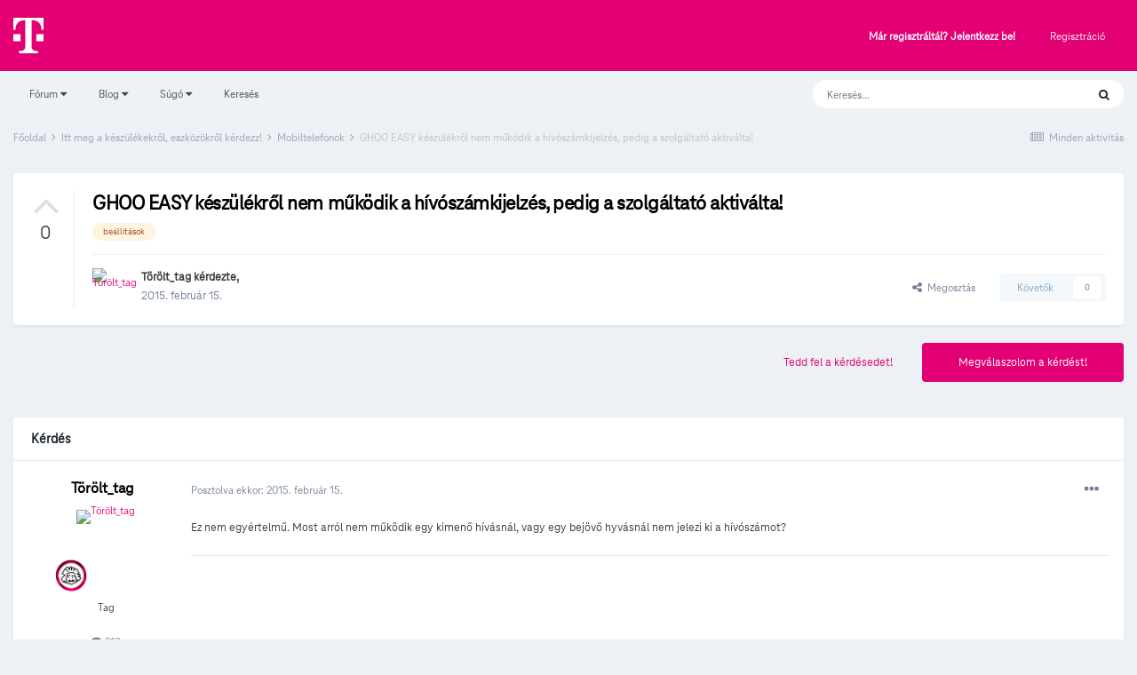

--- FILE ---
content_type: text/html;charset=UTF-8
request_url: https://kozosseg.telekom.hu/topic/2858-ghoo-easy-k%C3%A9sz%C3%BCl%C3%A9kr%C5%91l-nem-m%C5%B1k%C3%B6dik-a-h%C3%ADv%C3%B3sz%C3%A1mkijelz%C3%A9s-pedig-a-szolg%C3%A1ltat%C3%B3-aktiv%C3%A1lta/?sortby=date
body_size: 165032
content:
<!DOCTYPE html>
<html lang="hu-HU" dir="ltr">
	<head>
		<meta charset="utf-8">
        
		<title>GHOO EASY készülékről nem működik a hívószámkijelzés, pedig a szolgáltató aktiválta! - Mobiltelefonok - Telekom Fórum</title>
		
			<!-- Google Tag Manager 2024-12-19 --> 
<script>(function(w,d,s,l,i){w[l]=w[l]||[];w[l].push({'gtm.start': new Date().getTime(),event:'gtm.js'});var f=d.getElementsByTagName(s)[0], j=d.createElement(s),dl=l!='dataLayer'?'&l='+l:'';j.async=true;j.src= 'https://www.googletagmanager.com/gtm.js?id='+i+dl;f.parentNode.insertBefore(j,f); })(window,document,'script','dataLayer','GTM-M2QSP56S');</script> 
<!-- End Google Tag Manager --> 
		
		
		
		

	<meta name="viewport" content="width=device-width, initial-scale=1">


	
	


	<meta name="twitter:card" content="summary" />



	
		
			
				<meta property="og:title" content="GHOO EASY készülékről nem működik a hívószámkijelzés, pedig a szolgáltató aktiválta!">
			
		
	

	
		
			
				<meta property="og:type" content="website">
			
		
	

	
		
			
				<meta property="og:url" content="https://kozosseg.telekom.hu/topic/2858-ghoo-easy-k%C3%A9sz%C3%BCl%C3%A9kr%C5%91l-nem-m%C5%B1k%C3%B6dik-a-h%C3%ADv%C3%B3sz%C3%A1mkijelz%C3%A9s-pedig-a-szolg%C3%A1ltat%C3%B3-aktiv%C3%A1lta/">
			
		
	

	
		
			
				<meta name="description" content="Ez nem egyértelmű. Most arról nem működik egy kimenő hívásnál, vagy egy bejövő hyvásnál nem jelezi ki a hívószámot?">
			
		
	

	
		
			
				<meta property="og:description" content="Ez nem egyértelmű. Most arról nem működik egy kimenő hívásnál, vagy egy bejövő hyvásnál nem jelezi ki a hívószámot?">
			
		
	

	
		
			
				<meta property="og:updated_time" content="2015-03-23T12:06:01Z">
			
		
	

	
		
			
				<meta name="keywords" content="beállítások">
			
		
	

	
		
			
				<meta property="og:site_name" content="Telekom Fórum">
			
		
	

	
		
			
				<meta property="og:locale" content="hu_HU">
			
		
	

	
		
			
				<meta name="google-site-verification" content="whWhqm6cVTdYQK4FyAjBfSxtW08vzxWD6npQQouFUGo
">
			
		
	


	
		<link rel="canonical" href="https://kozosseg.telekom.hu/topic/2858-ghoo-easy-k%C3%A9sz%C3%BCl%C3%A9kr%C5%91l-nem-m%C5%B1k%C3%B6dik-a-h%C3%ADv%C3%B3sz%C3%A1mkijelz%C3%A9s-pedig-a-szolg%C3%A1ltat%C3%B3-aktiv%C3%A1lta/" />
	

	
		<link as="style" rel="preload" href="https://kozosseg.telekom.hu/applications/core/interface/ckeditor/ckeditor/skins/ips/editor.css?t=M9BB" />
	




<link rel="manifest" href="https://kozosseg.telekom.hu/manifest.webmanifest/">
<meta name="msapplication-config" content="https://kozosseg.telekom.hu/browserconfig.xml/">
<meta name="msapplication-starturl" content="/">
<meta name="application-name" content="Telekom Fórum">
<meta name="apple-mobile-web-app-title" content="Telekom Fórum">

	<meta name="theme-color" content="#e20074">










<link rel="preload" href="//kozosseg.telekom.hu/applications/core/interface/font/fontawesome-webfont.woff2?v=4.7.0" as="font" crossorigin="anonymous">
		




	<link rel='stylesheet' href='https://kozosseg.telekom.hu/uploads/css_built_5/341e4a57816af3ba440d891ca87450ff_framework.css?v=5eb944f70c1734616217' media='all'>

	<link rel='stylesheet' href='https://kozosseg.telekom.hu/uploads/css_built_5/05e81b71abe4f22d6eb8d1a929494829_responsive.css?v=5eb944f70c1734616217' media='all'>

	<link rel='stylesheet' href='https://kozosseg.telekom.hu/uploads/css_built_5/20446cf2d164adcc029377cb04d43d17_flags.css?v=5eb944f70c1734616217' media='all'>

	<link rel='stylesheet' href='https://kozosseg.telekom.hu/uploads/css_built_5/90eb5adf50a8c640f633d47fd7eb1778_core.css?v=5eb944f70c1734616217' media='all'>

	<link rel='stylesheet' href='https://kozosseg.telekom.hu/uploads/css_built_5/5a0da001ccc2200dc5625c3f3934497d_core_responsive.css?v=5eb944f70c1734616217' media='all'>

	<link rel='stylesheet' href='https://kozosseg.telekom.hu/uploads/css_built_5/62e269ced0fdab7e30e026f1d30ae516_forums.css?v=5eb944f70c1734616217' media='all'>

	<link rel='stylesheet' href='https://kozosseg.telekom.hu/uploads/css_built_5/76e62c573090645fb99a15a363d8620e_forums_responsive.css?v=5eb944f70c1734616217' media='all'>

	<link rel='stylesheet' href='https://kozosseg.telekom.hu/uploads/css_built_5/ebdea0c6a7dab6d37900b9190d3ac77b_topics.css?v=5eb944f70c1734616217' media='all'>

	<link rel='stylesheet' href='https://kozosseg.telekom.hu/uploads/css_built_5/975f65e772c27d16fafd79fdecdf6246_mybadges.css?v=5eb944f70c1734616217' media='all'>





<link rel='stylesheet' href='https://kozosseg.telekom.hu/uploads/css_built_5/258adbb6e4f3e83cd3b355f84e3fa002_custom.css?v=5eb944f70c1734616217' media='all'>




		
		

	
	<link rel='shortcut icon' href='https://kozosseg.telekom.hu/uploads/monthly_2023_03/favicon.ico' type="image/x-icon">

        <!-- helloka2 -->
       <!-- Cookie Banner -->
      <script src="https://web.cmp.usercentrics.eu/modules/autoblocker.js"></script>
<script id="usercentrics-cmp" src="https://web.cmp.usercentrics.eu/ui/loader.js" data-settings-id="3gGPvsySLoG2Dk" async></script>
	 <!-- Cookie Banner end -->
  </head>
  	
	<body class='ipsApp ipsApp_front ipsJS_none ipsClearfix' data-controller='core.front.core.app' data-message="" data-pageApp='forums' data-pageLocation='front' data-pageModule='forums' data-pageController='topic' data-pageID='2858'  >
			<!-- Google Tag Manager (noscript) --> 
      <noscript><iframe src="https://www.googletagmanager.com/ns.html?id=GTM-M2QSP56S" height="0" width="0" style="display:none;visibility:hidden"></iframe></noscript> 
     <!-- End Google Tag Manager (noscript) --> 
      
        

        

		  <a href='#ipsLayout_mainArea' class='ipsHide' title='Az oldal fő tartalmához' accesskey='m'>Ugrás a tartalomhoz</a>
		<div id='ipsLayout_header' class='ipsClearfix'>
			





			<header>
				<div class='ipsLayout_container'>
					


<a href='https://kozosseg.telekom.hu/' id='elLogo' accesskey='1'><img src="https://kozosseg.telekom.hu/uploads/monthly_2022_12/T_logo_rgb_n.png.04ce1b3910fcbcf14dc9af072d60738d.png" alt='Telekom Fórum'></a>

					
						

	<ul id='elUserNav' class='ipsList_inline cSignedOut ipsResponsive_showDesktop'>
		
        
		
        
        
            
            <li id='elSignInLink'>
                <a href='https://kozosseg.telekom.hu/login/' id='elUserSignIn'>
                    Már regisztráltál? Jelentkezz be!
                </a>
            </li>
            
        
		
			<li>
				
					<a href='https://kozosseg.telekom.hu/register/'  id='elRegisterButton' class='ipsButton ipsButton_normal ipsButton_primary'>Regisztráció</a>
				
			</li>
		
	</ul>

						
<ul class='ipsMobileHamburger ipsList_reset ipsResponsive_hideDesktop'>
	<li data-ipsDrawer data-ipsDrawer-drawerElem='#elMobileDrawer'>
		<a href='#'>
			
			
				
			
			
			
			<i class='fa fa-navicon'></i>
		</a>
	</li>
</ul>
					
				</div>
			</header>
			

	<nav data-controller='core.front.core.navBar' class='ipsNavBar_noSubBars ipsResponsive_showDesktop'>
		<div class='ipsNavBar_primary ipsLayout_container ipsNavBar_noSubBars'>
			<ul data-role="primaryNavBar" class='ipsClearfix'>
				


	
		
		
		<li  id='elNavSecondary_23' data-role="navBarItem" data-navApp="core" data-navExt="Menu">
			
			
				<a href="#" id="elNavigation_23" data-ipsMenu data-ipsMenu-appendTo='#elNavSecondary_23' data-ipsMenu-activeClass='ipsNavActive_menu' data-navItem-id="23" >
					Fórum <i class="fa fa-caret-down"></i><span class='ipsNavBar_active__identifier'></span>
				</a>
				<ul id="elNavigation_23_menu" class="ipsMenu ipsMenu_auto ipsHide">
					

	
		
			<li class='ipsMenu_item' >
				<a href='https://kozosseg.telekom.hu' >
					Alfórumok
				</a>
			</li>
		
	

	
		
			<li class='ipsMenu_item' >
				<a href='https://kozosseg.telekom.hu/forum/43-megrendel%C3%A9s-v%C3%A1s%C3%A1rl%C3%A1s/' >
					Megrendelés, vásárlás
				</a>
			</li>
		
	

	
		
			<li class='ipsMenu_item' >
				<a href='https://kozosseg.telekom.hu/forum/40-tv/' >
					TV
				</a>
			</li>
		
	

	
		
			<li class='ipsMenu_item' >
				<a href='https://kozosseg.telekom.hu/forum/41-internet/' >
					Internet
				</a>
			</li>
		
	

	
		
			<li class='ipsMenu_item' >
				<a href='https://kozosseg.telekom.hu/forum/91-telefon/' >
					Telefon
				</a>
			</li>
		
	

	
		
			<li class='ipsMenu_item' >
				<a href='https://kozosseg.telekom.hu/forum/48-sz%C3%A1mla-m%C3%B3dos%C3%ADt%C3%A1s-%C3%BCgyint%C3%A9z%C3%A9s/' >
					Számla, módosítás, ügyintézés
				</a>
			</li>
		
	

				</ul>
			
			
		</li>
	
	

	
		
		
		<li  id='elNavSecondary_20' data-role="navBarItem" data-navApp="core" data-navExt="Menu">
			
			
				<a href="#" id="elNavigation_20" data-ipsMenu data-ipsMenu-appendTo='#elNavSecondary_20' data-ipsMenu-activeClass='ipsNavActive_menu' data-navItem-id="20" >
					Blog <i class="fa fa-caret-down"></i><span class='ipsNavBar_active__identifier'></span>
				</a>
				<ul id="elNavigation_20_menu" class="ipsMenu ipsMenu_auto ipsHide">
					

	
		
			<li class='ipsMenu_item' >
				<a href='https://kozosseg.telekom.hu/blogs/' >
					Összes blogtartalmunk
				</a>
			</li>
		
	

				</ul>
			
			
		</li>
	
	

	
		
		
		<li  id='elNavSecondary_24' data-role="navBarItem" data-navApp="core" data-navExt="Menu">
			
			
				<a href="#" id="elNavigation_24" data-ipsMenu data-ipsMenu-appendTo='#elNavSecondary_24' data-ipsMenu-activeClass='ipsNavActive_menu' data-navItem-id="24" >
					Súgó <i class="fa fa-caret-down"></i><span class='ipsNavBar_active__identifier'></span>
				</a>
				<ul id="elNavigation_24_menu" class="ipsMenu ipsMenu_auto ipsHide">
					

	
		
			<li class='ipsMenu_item' >
				<a href='https://kozosseg.telekom.hu/guidelines/' >
					Irányelvek
				</a>
			</li>
		
	

	
		
			<li class='ipsMenu_item' >
				<a href='https://kozosseg.telekom.hu/forum/133-s%C3%BAg%C3%B3/' >
					Segítség
				</a>
			</li>
		
	

	
		
			<li class='ipsMenu_item' >
				<a href='https://www.telekom.hu/' >
					Ugrás a Telekom honlapjára
				</a>
			</li>
		
	

				</ul>
			
			
		</li>
	
	

	
		
		
		<li  id='elNavSecondary_21' data-role="navBarItem" data-navApp="core" data-navExt="Search">
			
			
				<a href="https://kozosseg.telekom.hu/search/"  data-navItem-id="21" >
					Keresés<span class='ipsNavBar_active__identifier'></span>
				</a>
			
			
		</li>
	
	

				<li class='ipsHide' id='elNavigationMore' data-role='navMore'>
					<a href='#' data-ipsMenu data-ipsMenu-appendTo='#elNavigationMore' id='elNavigationMore_dropdown'>További lehetőségek</a>
					<ul class='ipsNavBar_secondary ipsHide' data-role='secondaryNavBar'>
						<li class='ipsHide' id='elNavigationMore_more' data-role='navMore'>
							<a href='#' data-ipsMenu data-ipsMenu-appendTo='#elNavigationMore_more' id='elNavigationMore_more_dropdown'>További lehetőségek <i class='fa fa-caret-down'></i></a>
							<ul class='ipsHide ipsMenu ipsMenu_auto' id='elNavigationMore_more_dropdown_menu' data-role='moreDropdown'></ul>
						</li>
					</ul>
				</li>
			</ul>
			

	<div id="elSearchWrapper">
		<div id='elSearch' data-controller="core.front.core.quickSearch">
			<form accept-charset='utf-8' action='//kozosseg.telekom.hu/search/?do=quicksearch' method='post'>
                <input type='search' id='elSearchField' placeholder='Keresés...' name='q' autocomplete='off' aria-label='Keresés'>
                <details class='cSearchFilter'>
                    <summary class='cSearchFilter__text'></summary>
                    <ul class='cSearchFilter__menu'>
                        
                        <li><label><input type="radio" name="type" value="all" ><span class='cSearchFilter__menuText'>Mindenhol</span></label></li>
                        
                            
                                <li><label><input type="radio" name="type" value='contextual_{&quot;type&quot;:&quot;forums_topic&quot;,&quot;nodes&quot;:33}' checked><span class='cSearchFilter__menuText'>Fórum</span></label></li>
                            
                                <li><label><input type="radio" name="type" value='contextual_{&quot;type&quot;:&quot;forums_topic&quot;,&quot;item&quot;:2858}' checked><span class='cSearchFilter__menuText'>Ebben a topikban</span></label></li>
                            
                        
                        
                            <li><label><input type="radio" name="type" value="core_statuses_status"><span class='cSearchFilter__menuText'>Státusz frissítések</span></label></li>
                        
                            <li><label><input type="radio" name="type" value="forums_topic"><span class='cSearchFilter__menuText'>Témák</span></label></li>
                        
                            <li><label><input type="radio" name="type" value="blog_entry"><span class='cSearchFilter__menuText'>Blogbejegyzések</span></label></li>
                        
                            <li><label><input type="radio" name="type" value="gallery_image"><span class='cSearchFilter__menuText'>Képek</span></label></li>
                        
                            <li><label><input type="radio" name="type" value="gallery_album_item"><span class='cSearchFilter__menuText'>Albumok</span></label></li>
                        
                            <li><label><input type="radio" name="type" value="cms_pages_pageitem"><span class='cSearchFilter__menuText'>Oldalak</span></label></li>
                        
                            <li><label><input type="radio" name="type" value="core_members"><span class='cSearchFilter__menuText'>Tagok</span></label></li>
                        
                    </ul>
                </details>
				<button class='cSearchSubmit' type="submit" aria-label='Keresés'><i class="fa fa-search"></i></button>
			</form>
		</div>
	</div>

		</div>
	</nav>

			
<ul id='elMobileNav' class='ipsResponsive_hideDesktop' data-controller='core.front.core.mobileNav'>
	
		
			
			
				
				
			
				
					<li id='elMobileBreadcrumb'>
						<a href='https://kozosseg.telekom.hu/forum/33-mobiltelefonok/'>
							<span>Mobiltelefonok</span>
						</a>
					</li>
				
				
			
				
				
			
		
	
	
	
	<li >
		<a data-action="defaultStream" href='https://kozosseg.telekom.hu/discover/'><i class="fa fa-newspaper-o" aria-hidden="true"></i></a>
	</li>

	

	
		<li class='ipsJS_show'>
			<a href='https://kozosseg.telekom.hu/search/'><i class='fa fa-search'></i></a>
		</li>
	
</ul>
		</div>
		<main id='ipsLayout_body' class='ipsLayout_container'>
			<div id='ipsLayout_contentArea'>
				<div id='ipsLayout_contentWrapper'>
					
<nav class='ipsBreadcrumb ipsBreadcrumb_top ipsFaded_withHover'>
	

	<ul class='ipsList_inline ipsPos_right'>
		
		<li >
			<a data-action="defaultStream" class='ipsType_light '  href='https://kozosseg.telekom.hu/discover/'><i class="fa fa-newspaper-o" aria-hidden="true"></i> <span>Minden aktivitás</span></a>
		</li>
		
	</ul>

	<ul data-role="breadcrumbList">
		<li>
			<a title="Főoldal" href='https://kozosseg.telekom.hu/'>
				<span>Főoldal <i class='fa fa-angle-right'></i></span>
			</a>
		</li>
		
		
			<li>
				
					<a href='https://kozosseg.telekom.hu/forum/32-itt-meg-a-k%C3%A9sz%C3%BCl%C3%A9kekr%C5%91l-eszk%C3%B6z%C3%B6kr%C5%91l-k%C3%A9rdezz/'>
						<span>Itt meg a készülékekről, eszközökről kérdezz! <i class='fa fa-angle-right' aria-hidden="true"></i></span>
					</a>
				
			</li>
		
			<li>
				
					<a href='https://kozosseg.telekom.hu/forum/33-mobiltelefonok/'>
						<span>Mobiltelefonok <i class='fa fa-angle-right' aria-hidden="true"></i></span>
					</a>
				
			</li>
		
			<li>
				
					GHOO EASY készülékről nem működik a hívószámkijelzés, pedig a szolgáltató aktiválta!
				
			</li>
		
	</ul>
</nav>
					
					<div id='ipsLayout_mainArea'>
						
						
						
						

	




						



<div class="ipsPageHeader ipsResponsive_pull ipsBox ipsPadding sm:ipsPadding:half ipsMargin_bottom">
		
	
		<div class="ipsFlex ipsFlex-ai:stretch ipsFlex-jc:center">
			<ul class="ipsList_reset cRatingColumn cRatingColumn_question ipsType_center ipsMargin_right ipsFlex-flex:00 ipsBorder_right">
				
					<li>
						<span class="cAnswerRate cAnswerRate_up cAnswerRate_noPermission" data-ipstooltip title="A kérdés értékeléséhez jelentkezz be!" ><i class="fa fa-angle-up"></i></span>
					</li>
				

					<li><span data-role="voteCount" data-votecount="0" class="cAnswerRating ">0</span></li>

				
			</ul>
			<div class="ipsFlex-flex:11">
	
	<div class="ipsFlex ipsFlex-ai:center ipsFlex-fw:wrap ipsGap:4">
		<div class="ipsFlex-flex:11">
			<h1 class="ipsType_pageTitle ipsContained_container">
				

				
				
					<span class="ipsType_break ipsContained">
						<span>GHOO EASY készülékről nem működik a hívószámkijelzés, pedig a szolgáltató aktiválta!</span>
					</span>
				
			</h1>
			
			
				


	
		<ul class='ipsTags ipsList_inline ' >
			
				
					

<li >
	
	<a href="https://kozosseg.telekom.hu/tags/be%C3%A1ll%C3%ADt%C3%A1sok/" class='ipsTag' title="Tartalmak keresése ezzel a címkével: 'beállítások'" rel="tag" data-tag-label="beállítások"><span>beállítások</span></a>
	
</li>
				
			
			
		</ul>
		
	

			
		</div>
		
	</div>
	<hr class="ipsHr">
	<div class="ipsPageHeader__meta ipsFlex ipsFlex-jc:between ipsFlex-ai:center ipsFlex-fw:wrap ipsGap:3">
		<div class="ipsFlex-flex:11">
			<div class="ipsPhotoPanel ipsPhotoPanel_mini ipsPhotoPanel_notPhone ipsClearfix">
				


	<a href="https://kozosseg.telekom.hu/profile/1595-T%C3%B6r%C3%B6lt_tag/" rel="nofollow" data-ipsHover data-ipsHover-width="370" data-ipsHover-target="https://kozosseg.telekom.hu/profile/1595-T%C3%B6r%C3%B6lt_tag/?do=hovercard" class="ipsUserPhoto ipsUserPhoto_mini" title="Törölt_tag profiljának megtekintése">
		<img src='data:image/svg+xml,%3Csvg%20xmlns%3D%22http%3A%2F%2Fwww.w3.org%2F2000%2Fsvg%22%20viewBox%3D%220%200%201024%201024%22%20style%3D%22background%3A%23c462be%22%3E%3Cg%3E%3Ctext%20text-anchor%3D%22middle%22%20dy%3D%22.35em%22%20x%3D%22512%22%20y%3D%22512%22%20fill%3D%22%23ffffff%22%20font-size%3D%22700%22%20font-family%3D%22-apple-system%2C%20BlinkMacSystemFont%2C%20Roboto%2C%20Helvetica%2C%20Arial%2C%20sans-serif%22%3ET%3C%2Ftext%3E%3C%2Fg%3E%3C%2Fsvg%3E' alt='Törölt_tag' loading="lazy">
	</a>

				<div>
					<p class="ipsType_reset ipsType_blendLinks">
						<span class="ipsType_normal">
						
							<strong>


<a href='https://kozosseg.telekom.hu/profile/1595-T%C3%B6r%C3%B6lt_tag/' rel="nofollow" data-ipsHover data-ipsHover-width='370' data-ipsHover-target='https://kozosseg.telekom.hu/profile/1595-T%C3%B6r%C3%B6lt_tag/?do=hovercard&amp;referrer=https%253A%252F%252Fkozosseg.telekom.hu%252Ftopic%252F2858-ghoo-easy-k%2525C3%2525A9sz%2525C3%2525BCl%2525C3%2525A9kr%2525C5%252591l-nem-m%2525C5%2525B1k%2525C3%2525B6dik-a-h%2525C3%2525ADv%2525C3%2525B3sz%2525C3%2525A1mkijelz%2525C3%2525A9s-pedig-a-szolg%2525C3%2525A1ltat%2525C3%2525B3-aktiv%2525C3%2525A1lta%252F%253Fsortby%253Ddate' title="Törölt_tag profiljának megtekintése" class="ipsType_break">Törölt_tag</a> kérdezte,</strong><br>
							<span class="ipsType_light"><time datetime='2015-02-15T00:19:50Z' title='02/15/15 00:19 ' data-short='10 éve'>2015. február 15. </time></span>
						
						</span>
					</p>
				</div>
			</div>
		</div>
		
			<div class="ipsFlex-flex:01 ipsResponsive_hidePhone">
				<div class="ipsFlex ipsFlex-ai:center ipsFlex-jc:center ipsGap:3 ipsGap_row:0">
					
						


    <a href='#elShareItem_1324413005_menu' id='elShareItem_1324413005' data-ipsMenu class='ipsShareButton ipsButton ipsButton_verySmall ipsButton_link ipsButton_link--light'>
        <span><i class='fa fa-share-alt'></i></span> &nbsp;Megosztás
    </a>

    <div class='ipsPadding ipsMenu ipsMenu_auto ipsHide' id='elShareItem_1324413005_menu' data-controller="core.front.core.sharelink">
        <ul class='ipsList_inline'>
            
                <li>
<a href="https://www.facebook.com/sharer/sharer.php?u=https%3A%2F%2Fkozosseg.telekom.hu%2Ftopic%2F2858-ghoo-easy-k%25C3%25A9sz%25C3%25BCl%25C3%25A9kr%25C5%2591l-nem-m%25C5%25B1k%25C3%25B6dik-a-h%25C3%25ADv%25C3%25B3sz%25C3%25A1mkijelz%25C3%25A9s-pedig-a-szolg%25C3%25A1ltat%25C3%25B3-aktiv%25C3%25A1lta%2F" class="cShareLink cShareLink_facebook" target="_blank" data-role="shareLink" title='Megosztás Facebookon' data-ipsTooltip rel='noopener nofollow'>
	<i class="fa fa-facebook"></i>
</a></li>
            
                <li>
<a href="http://twitter.com/share?url=https%3A%2F%2Fkozosseg.telekom.hu%2Ftopic%2F2858-ghoo-easy-k%2525C3%2525A9sz%2525C3%2525BCl%2525C3%2525A9kr%2525C5%252591l-nem-m%2525C5%2525B1k%2525C3%2525B6dik-a-h%2525C3%2525ADv%2525C3%2525B3sz%2525C3%2525A1mkijelz%2525C3%2525A9s-pedig-a-szolg%2525C3%2525A1ltat%2525C3%2525B3-aktiv%2525C3%2525A1lta%2F" class="cShareLink cShareLink_twitter" target="_blank" data-role="shareLink" title='Megosztás Twitteren' data-ipsTooltip rel='nofollow noopener'>
	<i class="fa fa-twitter"></i>
</a></li>
            
                <li>
<a href="http://www.linkedin.com/shareArticle?mini=true&amp;url=https%3A%2F%2Fkozosseg.telekom.hu%2Ftopic%2F2858-ghoo-easy-k%25C3%25A9sz%25C3%25BCl%25C3%25A9kr%25C5%2591l-nem-m%25C5%25B1k%25C3%25B6dik-a-h%25C3%25ADv%25C3%25B3sz%25C3%25A1mkijelz%25C3%25A9s-pedig-a-szolg%25C3%25A1ltat%25C3%25B3-aktiv%25C3%25A1lta%2F&amp;title=GHOO+EASY+k%C3%A9sz%C3%BCl%C3%A9kr%C5%91l+nem+m%C5%B1k%C3%B6dik+a+h%C3%ADv%C3%B3sz%C3%A1mkijelz%C3%A9s%2C+pedig+a+szolg%C3%A1ltat%C3%B3+aktiv%C3%A1lta%21" rel="nofollow noopener" class="cShareLink cShareLink_linkedin" target="_blank" data-role="shareLink" title='Megosztás Linkedinen' data-ipsTooltip>
	<i class="fa fa-linkedin"></i>
</a></li>
            
                <li>
<a href="http://pinterest.com/pin/create/button/?url=https://kozosseg.telekom.hu/topic/2858-ghoo-easy-k%25C3%25A9sz%25C3%25BCl%25C3%25A9kr%25C5%2591l-nem-m%25C5%25B1k%25C3%25B6dik-a-h%25C3%25ADv%25C3%25B3sz%25C3%25A1mkijelz%25C3%25A9s-pedig-a-szolg%25C3%25A1ltat%25C3%25B3-aktiv%25C3%25A1lta/&amp;media=" class="cShareLink cShareLink_pinterest" rel="nofollow noopener" target="_blank" data-role="shareLink" title='Share on Pinterest' data-ipsTooltip>
	<i class="fa fa-pinterest"></i>
</a></li>
            
        </ul>
        
            <hr class='ipsHr'>
            <button class='ipsHide ipsButton ipsButton_verySmall ipsButton_light ipsButton_fullWidth ipsMargin_top:half' data-controller='core.front.core.webshare' data-role='webShare' data-webShareTitle='GHOO EASY készülékről nem működik a hívószámkijelzés, pedig a szolgáltató aktiválta!' data-webShareText='GHOO EASY készülékről nem működik a hívószámkijelzés, pedig a szolgáltató aktiválta!' data-webShareUrl='https://kozosseg.telekom.hu/topic/2858-ghoo-easy-k%C3%A9sz%C3%BCl%C3%A9kr%C5%91l-nem-m%C5%B1k%C3%B6dik-a-h%C3%ADv%C3%B3sz%C3%A1mkijelz%C3%A9s-pedig-a-szolg%C3%A1ltat%C3%B3-aktiv%C3%A1lta/'>More sharing options...</button>
        
    </div>

					
					



					

<div data-followApp='forums' data-followArea='topic' data-followID='2858' data-controller='core.front.core.followButton'>
	

	<a href='https://kozosseg.telekom.hu/login/' rel="nofollow" class="ipsFollow ipsPos_middle ipsButton ipsButton_light ipsButton_verySmall ipsButton_disabled" data-role="followButton" data-ipsTooltip title='A követéshez jelentkezz be'>
		<span>Követők</span>
		<span class='ipsCommentCount'>0</span>
	</a>

</div>
				</div>
			</div>
					
	</div>
	
	
			</div>
		</div>
	
</div>








<div class="ipsClearfix">
	<ul class="ipsToolList ipsToolList_horizontal ipsClearfix ipsSpacer_both ">
		
			<li class="ipsToolList_primaryAction">
				<span data-controller="forums.front.topic.reply">
					
						<a href="#replyForm" rel="nofollow" class="ipsButton ipsButton_important ipsButton_medium ipsButton_fullWidth" data-action="replyToTopic">Megválaszolom a kérdést!</a>
					
				</span>
			</li>
		
		
			<li class="ipsResponsive_hidePhone">
				
					<a href="https://kozosseg.telekom.hu/forum/33-mobiltelefonok/?do=add" rel="nofollow" class="ipsButton ipsButton_link ipsButton_medium ipsButton_fullWidth" title="Kérdezz ebben a fórumban">Tedd fel a kérdésedet!</a>
				
			</li>
		
		
	</ul>
</div>

<div id="comments" data-controller="core.front.core.commentFeed,forums.front.topic.view, core.front.core.ignoredComments" data-autopoll data-baseurl="https://kozosseg.telekom.hu/topic/2858-ghoo-easy-k%C3%A9sz%C3%BCl%C3%A9kr%C5%91l-nem-m%C5%B1k%C3%B6dik-a-h%C3%ADv%C3%B3sz%C3%A1mkijelz%C3%A9s-pedig-a-szolg%C3%A1ltat%C3%B3-aktiv%C3%A1lta/" data-lastpage data-feedid="topic-2858" class="cTopic ipsClear ipsSpacer_top">
	
		<div class="ipsBox ipsResponsive_pull">
			<h2 class="ipsType_sectionTitle ipsType_reset">Kérdés</h2>
			



<a id="comment-2972"></a>
<article  id="elComment_2972" class="cPost ipsBox ipsResponsive_pull cPostQuestion ipsBox--child sm:ipsPadding_horizontal:half ipsComment  ipsComment_parent ipsClearfix ipsClear ipsColumns ipsColumns_noSpacing ipsColumns_collapsePhone    ">
	

	

	<div class="cAuthorPane_mobile ipsResponsive_showPhone">
		<div class="cAuthorPane_photo">
			<div class="cAuthorPane_photoWrap">
				


	<a href="https://kozosseg.telekom.hu/profile/1595-T%C3%B6r%C3%B6lt_tag/" rel="nofollow" data-ipsHover data-ipsHover-width="370" data-ipsHover-target="https://kozosseg.telekom.hu/profile/1595-T%C3%B6r%C3%B6lt_tag/?do=hovercard" class="ipsUserPhoto ipsUserPhoto_large" title="Törölt_tag profiljának megtekintése">
		<img src='data:image/svg+xml,%3Csvg%20xmlns%3D%22http%3A%2F%2Fwww.w3.org%2F2000%2Fsvg%22%20viewBox%3D%220%200%201024%201024%22%20style%3D%22background%3A%23c462be%22%3E%3Cg%3E%3Ctext%20text-anchor%3D%22middle%22%20dy%3D%22.35em%22%20x%3D%22512%22%20y%3D%22512%22%20fill%3D%22%23ffffff%22%20font-size%3D%22700%22%20font-family%3D%22-apple-system%2C%20BlinkMacSystemFont%2C%20Roboto%2C%20Helvetica%2C%20Arial%2C%20sans-serif%22%3ET%3C%2Ftext%3E%3C%2Fg%3E%3C%2Fsvg%3E' alt='Törölt_tag' loading="lazy">
	</a>

				
				
					<a href="https://kozosseg.telekom.hu/profile/1595-T%C3%B6r%C3%B6lt_tag/badges/" rel="nofollow">
						
<img src='https://kozosseg.telekom.hu/uploads/monthly_2022_12/professor.png' loading="lazy" alt="PROFESSZOR" class="cAuthorPane_badge cAuthorPane_badge--rank ipsOutline ipsOutline:2px" data-ipsTooltip title="Rang: PROFESSZOR (11/13)">
					</a>
				
			</div>
		</div>
		<div class="cAuthorPane_content">
			<h3 class="ipsType_sectionHead cAuthorPane_author ipsType_break ipsType_blendLinks ipsFlex ipsFlex-ai:center">
				


<a href='https://kozosseg.telekom.hu/profile/1595-T%C3%B6r%C3%B6lt_tag/' rel="nofollow" data-ipsHover data-ipsHover-width='370' data-ipsHover-target='https://kozosseg.telekom.hu/profile/1595-T%C3%B6r%C3%B6lt_tag/?do=hovercard&amp;referrer=https%253A%252F%252Fkozosseg.telekom.hu%252Ftopic%252F2858-ghoo-easy-k%2525C3%2525A9sz%2525C3%2525BCl%2525C3%2525A9kr%2525C5%252591l-nem-m%2525C5%2525B1k%2525C3%2525B6dik-a-h%2525C3%2525ADv%2525C3%2525B3sz%2525C3%2525A1mkijelz%2525C3%2525A9s-pedig-a-szolg%2525C3%2525A1ltat%2525C3%2525B3-aktiv%2525C3%2525A1lta%252F%253Fsortby%253Ddate' title="Törölt_tag profiljának megtekintése" class="ipsType_break">Törölt_tag</a>
			</h3>
			<div class="ipsType_light ipsType_reset">
				<a href="https://kozosseg.telekom.hu/topic/2858-ghoo-easy-k%C3%A9sz%C3%BCl%C3%A9kr%C5%91l-nem-m%C5%B1k%C3%B6dik-a-h%C3%ADv%C3%B3sz%C3%A1mkijelz%C3%A9s-pedig-a-szolg%C3%A1ltat%C3%B3-aktiv%C3%A1lta/?do=findComment&amp;comment=2972" rel="nofollow" class="ipsType_blendLinks">Posztolva ekkor: <time datetime='2015-02-15T00:19:50Z' title='02/15/15 00:19 ' data-short='10 éve'>2015. február 15. </time></a>
				
			</div>
		</div>
	</div>
	<aside class="ipsComment_author cAuthorPane ipsColumn ipsColumn_medium ipsResponsive_hidePhone">
		<h3 class="ipsType_sectionHead cAuthorPane_author ipsType_blendLinks ipsType_break">
<strong>


<a href='https://kozosseg.telekom.hu/profile/1595-T%C3%B6r%C3%B6lt_tag/' rel="nofollow" data-ipsHover data-ipsHover-width='370' data-ipsHover-target='https://kozosseg.telekom.hu/profile/1595-T%C3%B6r%C3%B6lt_tag/?do=hovercard&amp;referrer=https%253A%252F%252Fkozosseg.telekom.hu%252Ftopic%252F2858-ghoo-easy-k%2525C3%2525A9sz%2525C3%2525BCl%2525C3%2525A9kr%2525C5%252591l-nem-m%2525C5%2525B1k%2525C3%2525B6dik-a-h%2525C3%2525ADv%2525C3%2525B3sz%2525C3%2525A1mkijelz%2525C3%2525A9s-pedig-a-szolg%2525C3%2525A1ltat%2525C3%2525B3-aktiv%2525C3%2525A1lta%252F%253Fsortby%253Ddate' title="Törölt_tag profiljának megtekintése" class="ipsType_break">Törölt_tag</a></strong>
			
		</h3>
		<ul class="cAuthorPane_info ipsList_reset">
			<li data-role="photo" class="cAuthorPane_photo">
				<div class="cAuthorPane_photoWrap">
					


	<a href="https://kozosseg.telekom.hu/profile/1595-T%C3%B6r%C3%B6lt_tag/" rel="nofollow" data-ipsHover data-ipsHover-width="370" data-ipsHover-target="https://kozosseg.telekom.hu/profile/1595-T%C3%B6r%C3%B6lt_tag/?do=hovercard" class="ipsUserPhoto ipsUserPhoto_large" title="Törölt_tag profiljának megtekintése">
		<img src='data:image/svg+xml,%3Csvg%20xmlns%3D%22http%3A%2F%2Fwww.w3.org%2F2000%2Fsvg%22%20viewBox%3D%220%200%201024%201024%22%20style%3D%22background%3A%23c462be%22%3E%3Cg%3E%3Ctext%20text-anchor%3D%22middle%22%20dy%3D%22.35em%22%20x%3D%22512%22%20y%3D%22512%22%20fill%3D%22%23ffffff%22%20font-size%3D%22700%22%20font-family%3D%22-apple-system%2C%20BlinkMacSystemFont%2C%20Roboto%2C%20Helvetica%2C%20Arial%2C%20sans-serif%22%3ET%3C%2Ftext%3E%3C%2Fg%3E%3C%2Fsvg%3E' alt='Törölt_tag' loading="lazy">
	</a>

					
					
						
<img src='https://kozosseg.telekom.hu/uploads/monthly_2022_12/professor.png' loading="lazy" alt="PROFESSZOR" class="cAuthorPane_badge cAuthorPane_badge--rank ipsOutline ipsOutline:2px" data-ipsTooltip title="Rang: PROFESSZOR (11/13)">
					
				</div>
			</li>
			
				<li data-role="group">Tag</li>
				
			
			
				<li data-role="stats" class="ipsMargin_top">
					<ul class="ipsList_reset ipsType_light ipsFlex ipsFlex-ai:center ipsFlex-jc:center ipsGap_row:2 cAuthorPane_stats">
						<li>
							
								<a href="https://kozosseg.telekom.hu/profile/1595-T%C3%B6r%C3%B6lt_tag/content/" rel="nofollow" title="210 bejegyzés" data-ipstooltip class="ipsType_blendLinks">
							
								<i class="fa fa-comment"></i> 210
							
								</a>
							
						</li>
						
					</ul>
				</li>
			
			
				

			
		</ul>
	</aside>
	<div class="ipsColumn ipsColumn_fluid ipsMargin:none">
		

<div id='comment-2972_wrap' data-controller='core.front.core.comment' data-commentApp='forums' data-commentType='forums' data-commentID="2972" data-quoteData='{&quot;userid&quot;:1595,&quot;username&quot;:&quot;T\u00f6r\u00f6lt_tag&quot;,&quot;timestamp&quot;:1423959590,&quot;contentapp&quot;:&quot;forums&quot;,&quot;contenttype&quot;:&quot;forums&quot;,&quot;contentid&quot;:2858,&quot;contentclass&quot;:&quot;forums_Topic&quot;,&quot;contentcommentid&quot;:2972}' class='ipsComment_content ipsType_medium'>

	<div class='ipsComment_meta ipsType_light ipsFlex ipsFlex-ai:center ipsFlex-jc:between ipsFlex-fd:row-reverse'>
		<div class='ipsType_light ipsType_reset ipsType_blendLinks ipsComment_toolWrap'>
			<div class='ipsResponsive_hidePhone ipsComment_badges'>
				<ul class='ipsList_reset ipsFlex ipsFlex-jc:end ipsFlex-fw:wrap ipsGap:2 ipsGap_row:1'>
					
					
					
					
					
				</ul>
			</div>
			<ul class='ipsList_reset ipsComment_tools'>
				<li>
					<a href='#elControls_2972_menu' class='ipsComment_ellipsis' id='elControls_2972' title='További opciók...' data-ipsMenu data-ipsMenu-appendTo='#comment-2972_wrap'><i class='fa fa-ellipsis-h'></i></a>
					<ul id='elControls_2972_menu' class='ipsMenu ipsMenu_narrow ipsHide'>
						
						
							<li class='ipsMenu_item'><a href='https://kozosseg.telekom.hu/topic/2858-ghoo-easy-k%C3%A9sz%C3%BCl%C3%A9kr%C5%91l-nem-m%C5%B1k%C3%B6dik-a-h%C3%ADv%C3%B3sz%C3%A1mkijelz%C3%A9s-pedig-a-szolg%C3%A1ltat%C3%B3-aktiv%C3%A1lta/' title='Bejegyzés megosztása' data-ipsDialog data-ipsDialog-size='narrow' data-ipsDialog-content='#elShareComment_2972_menu' data-ipsDialog-title="Bejegyzés megosztása" id='elSharePost_2972' data-role='shareComment'>Megosztás</a></li>
						
                        
						
						
						
							
								
							
							
							
							
							
							
						
					</ul>
				</li>
				
			</ul>
		</div>

		<div class='ipsType_reset ipsResponsive_hidePhone'>
			<a href='https://kozosseg.telekom.hu/topic/2858-ghoo-easy-k%C3%A9sz%C3%BCl%C3%A9kr%C5%91l-nem-m%C5%B1k%C3%B6dik-a-h%C3%ADv%C3%B3sz%C3%A1mkijelz%C3%A9s-pedig-a-szolg%C3%A1ltat%C3%B3-aktiv%C3%A1lta/?do=findComment&amp;comment=2972' rel="nofollow" class='ipsType_blendLinks'>Posztolva ekkor: <time datetime='2015-02-15T00:19:50Z' title='02/15/15 00:19 ' data-short='10 éve'>2015. február 15. </time></a>
			
			<span class='ipsResponsive_hidePhone'>
				
				
			</span>
		</div>
	</div>

	

    

	<div class='cPost_contentWrap'>
		
		<div data-role='commentContent' class='ipsType_normal ipsType_richText ipsPadding_bottom ipsContained' data-controller='core.front.core.lightboxedImages'>
			<p>
	Ez nem egyértelmű. Most arról nem működik egy kimenő hívásnál, vagy egy bejövő hyvásnál nem jelezi ki a hívószámot?
</p>

			
		</div>

		
			<div class='ipsItemControls'>
				
					
				
				<ul class='ipsComment_controls ipsClearfix ipsItemControls_left' data-role="commentControls">
					
						
						
							<li data-ipsQuote-editor='topic_comment' data-ipsQuote-target='#comment-2972' class='ipsJS_show'>
								<button class='ipsButton ipsButton_light ipsButton_verySmall ipsButton_narrow cMultiQuote ipsHide' data-action='multiQuoteComment' data-ipsTooltip data-ipsQuote-multiQuote data-mqId='mq2972' title='Több poszt idézése egyidejűleg'><i class='fa fa-plus'></i></button>
							</li>
							<li data-ipsQuote-editor='topic_comment' data-ipsQuote-target='#comment-2972' class='ipsJS_show'>
								<a href='#' data-action='quoteComment' data-ipsQuote-singleQuote>Idézet</a>
							</li>
						
						
												
					
					<li class='ipsHide' data-role='commentLoading'>
						<span class='ipsLoading ipsLoading_tiny ipsLoading_noAnim'></span>
					</li>
				</ul>
			</div>
		

		
	</div>

	

	



<div class='ipsPadding ipsHide cPostShareMenu' id='elShareComment_2972_menu'>
	<h5 class='ipsType_normal ipsType_reset'>Link kommenthez</h5>
	
		
	
	
	<input type='text' value='https://kozosseg.telekom.hu/topic/2858-ghoo-easy-k%C3%A9sz%C3%BCl%C3%A9kr%C5%91l-nem-m%C5%B1k%C3%B6dik-a-h%C3%ADv%C3%B3sz%C3%A1mkijelz%C3%A9s-pedig-a-szolg%C3%A1ltat%C3%B3-aktiv%C3%A1lta/' class='ipsField_fullWidth'>

	
	<h5 class='ipsType_normal ipsType_reset ipsSpacer_top'>Megosztás más oldalakon</h5>
	

	<ul class='ipsList_inline ipsList_noSpacing ipsClearfix' data-controller="core.front.core.sharelink">
		
			<li>
<a href="https://www.facebook.com/sharer/sharer.php?u=https%3A%2F%2Fkozosseg.telekom.hu%2Ftopic%2F2858-ghoo-easy-k%25C3%25A9sz%25C3%25BCl%25C3%25A9kr%25C5%2591l-nem-m%25C5%25B1k%25C3%25B6dik-a-h%25C3%25ADv%25C3%25B3sz%25C3%25A1mkijelz%25C3%25A9s-pedig-a-szolg%25C3%25A1ltat%25C3%25B3-aktiv%25C3%25A1lta%2F%3Fdo%3DfindComment%26comment%3D2972" class="cShareLink cShareLink_facebook" target="_blank" data-role="shareLink" title='Megosztás Facebookon' data-ipsTooltip rel='noopener nofollow'>
	<i class="fa fa-facebook"></i>
</a></li>
		
			<li>
<a href="http://twitter.com/share?url=https%3A%2F%2Fkozosseg.telekom.hu%2Ftopic%2F2858-ghoo-easy-k%2525C3%2525A9sz%2525C3%2525BCl%2525C3%2525A9kr%2525C5%252591l-nem-m%2525C5%2525B1k%2525C3%2525B6dik-a-h%2525C3%2525ADv%2525C3%2525B3sz%2525C3%2525A1mkijelz%2525C3%2525A9s-pedig-a-szolg%2525C3%2525A1ltat%2525C3%2525B3-aktiv%2525C3%2525A1lta%2F%3Fdo%3DfindComment%26comment%3D2972" class="cShareLink cShareLink_twitter" target="_blank" data-role="shareLink" title='Megosztás Twitteren' data-ipsTooltip rel='nofollow noopener'>
	<i class="fa fa-twitter"></i>
</a></li>
		
			<li>
<a href="http://www.linkedin.com/shareArticle?mini=true&amp;url=https%3A%2F%2Fkozosseg.telekom.hu%2Ftopic%2F2858-ghoo-easy-k%25C3%25A9sz%25C3%25BCl%25C3%25A9kr%25C5%2591l-nem-m%25C5%25B1k%25C3%25B6dik-a-h%25C3%25ADv%25C3%25B3sz%25C3%25A1mkijelz%25C3%25A9s-pedig-a-szolg%25C3%25A1ltat%25C3%25B3-aktiv%25C3%25A1lta%2F%3Fdo%3DfindComment%26comment%3D2972&amp;title=GHOO+EASY+k%C3%A9sz%C3%BCl%C3%A9kr%C5%91l+nem+m%C5%B1k%C3%B6dik+a+h%C3%ADv%C3%B3sz%C3%A1mkijelz%C3%A9s%2C+pedig+a+szolg%C3%A1ltat%C3%B3+aktiv%C3%A1lta%21" rel="nofollow noopener" class="cShareLink cShareLink_linkedin" target="_blank" data-role="shareLink" title='Megosztás Linkedinen' data-ipsTooltip>
	<i class="fa fa-linkedin"></i>
</a></li>
		
			<li>
<a href="http://pinterest.com/pin/create/button/?url=https://kozosseg.telekom.hu/topic/2858-ghoo-easy-k%25C3%25A9sz%25C3%25BCl%25C3%25A9kr%25C5%2591l-nem-m%25C5%25B1k%25C3%25B6dik-a-h%25C3%25ADv%25C3%25B3sz%25C3%25A1mkijelz%25C3%25A9s-pedig-a-szolg%25C3%25A1ltat%25C3%25B3-aktiv%25C3%25A1lta/?do=findComment%26comment=2972&amp;media=" class="cShareLink cShareLink_pinterest" rel="nofollow noopener" target="_blank" data-role="shareLink" title='Share on Pinterest' data-ipsTooltip>
	<i class="fa fa-pinterest"></i>
</a></li>
		
	</ul>


	<hr class='ipsHr'>
	<button class='ipsHide ipsButton ipsButton_small ipsButton_light ipsButton_fullWidth ipsMargin_top:half' data-controller='core.front.core.webshare' data-role='webShare' data-webShareTitle='GHOO EASY készülékről nem működik a hívószámkijelzés, pedig a szolgáltató aktiválta!' data-webShareText='Ez nem egyértelmű. Most arról nem működik egy kimenő hívásnál, vagy egy bejövő hyvásnál nem jelezi ki a hívószámot?
 ' data-webShareUrl='https://kozosseg.telekom.hu/topic/2858-ghoo-easy-k%C3%A9sz%C3%BCl%C3%A9kr%C5%91l-nem-m%C5%B1k%C3%B6dik-a-h%C3%ADv%C3%B3sz%C3%A1mkijelz%C3%A9s-pedig-a-szolg%C3%A1ltat%C3%B3-aktiv%C3%A1lta/?do=findComment&amp;comment=2972'>More sharing options...</button>

	
</div>
</div>
	</div>
</article>

		</div>
		
		
					
		<div class="ipsSpacer_both">
			<div class="ipsBox ipsResponsive_pull ipsMargin_bottom">
				<h2 class="ipsType_sectionTitle ipsType_reset ipsHide">6 válasz erre a kérdésre</h2>
				<div class="ipsPadding:half ipsClearfix">
					<ul class="ipsPos_right ipsButtonRow ipsClearfix sm:ipsMargin_bottom:half">
						
						<li>
							<a href="https://kozosseg.telekom.hu/topic/2858-ghoo-easy-k%C3%A9sz%C3%BCl%C3%A9kr%C5%91l-nem-m%C5%B1k%C3%B6dik-a-h%C3%ADv%C3%B3sz%C3%A1mkijelz%C3%A9s-pedig-a-szolg%C3%A1ltat%C3%B3-aktiv%C3%A1lta/" id="elSortBy_answers" ">Értékelés szerint </a>
						</li>
						<li>
							<a href="https://kozosseg.telekom.hu/topic/2858-ghoo-easy-k%C3%A9sz%C3%BCl%C3%A9kr%C5%91l-nem-m%C5%B1k%C3%B6dik-a-h%C3%ADv%C3%B3sz%C3%A1mkijelz%C3%A9s-pedig-a-szolg%C3%A1ltat%C3%B3-aktiv%C3%A1lta/?sortby=date" id="elSortBy_date" class="ipsButtonRow_active" >Legrégebbi elöl</a>
						</li>
					</ul>
					
				</div>
			</div>
		</div>
	

	

<div data-controller='core.front.core.recommendedComments' data-url='https://kozosseg.telekom.hu/topic/2858-ghoo-easy-k%C3%A9sz%C3%BCl%C3%A9kr%C5%91l-nem-m%C5%B1k%C3%B6dik-a-h%C3%ADv%C3%B3sz%C3%A1mkijelz%C3%A9s-pedig-a-szolg%C3%A1ltat%C3%B3-aktiv%C3%A1lta/?recommended=comments' class='ipsRecommendedComments ipsHide'>
	<div data-role="recommendedComments">
		<h2 class='ipsType_sectionHead ipsType_large ipsType_bold ipsMargin_bottom'>Ajánlott posztok</h2>
		
	</div>
</div>
	
	<div id="elPostFeed" data-role="commentFeed" data-controller="core.front.core.moderation"  data-topicanswerid="4295" >
		<form action="https://kozosseg.telekom.hu/topic/2858-ghoo-easy-k%C3%A9sz%C3%BCl%C3%A9kr%C5%91l-nem-m%C5%B1k%C3%B6dik-a-h%C3%ADv%C3%B3sz%C3%A1mkijelz%C3%A9s-pedig-a-szolg%C3%A1ltat%C3%B3-aktiv%C3%A1lta/?csrfKey=052930e8abeeb5cc0c0c752d0d586fc5&amp;do=multimodComment" method="post" data-ipspageaction data-role="moderationTools">
			
			
				

					

					
					



<a id="comment-3070"></a>
<article  id="elComment_3070" class="cPost ipsBox ipsResponsive_pull cPostQuestion ipsComment  ipsComment_parent ipsClearfix ipsClear ipsColumns ipsColumns_noSpacing ipsColumns_collapsePhone    ">
	
		

<div class='cRatingColumn ipsClearfix ipsAreaBackground_light  ipsColumn ipsColumn_narrow ipsType_center' data-controller='forums.front.topic.answers'>
	
	<ul class='ipsList_reset cPostRating_controls'>
	
		
	
		
			<li class='cPostRating_up'>
				<span class='cAnswerRate cAnswerRate_up cAnswerRate_noPermission' data-ipsTooltip title='A válasz értékeléséhez jelentkezz be!'><i class='fa fa-angle-up'></i></span>
			</li>
		

			<li class='cPostRating_count'>
				<span title=" szavazat" data-role="voteCount" data-voteCount="1" class='cAnswerRating '>1</span>
			</li>

		
	
	</ul>

</div>
	

	

	<div class="cAuthorPane_mobile ipsResponsive_showPhone">
		<div class="cAuthorPane_photo">
			<div class="cAuthorPane_photoWrap">
				


	<a href="https://kozosseg.telekom.hu/profile/1713-dragontwin19/" rel="nofollow" data-ipsHover data-ipsHover-width="370" data-ipsHover-target="https://kozosseg.telekom.hu/profile/1713-dragontwin19/?do=hovercard" class="ipsUserPhoto ipsUserPhoto_large" title="dragontwin19 profiljának megtekintése">
		<img src='https://kozosseg.telekom.hu/uploads/monthly_2015_08/telekom-forum-avatar-17.jpg.ac174db26d33c9ef10cfdbfb74b961d2.jpg' alt='dragontwin19' loading="lazy">
	</a>

				
				
					<a href="https://kozosseg.telekom.hu/profile/1713-dragontwin19/badges/" rel="nofollow">
						
<img src='https://kozosseg.telekom.hu/uploads/monthly_2022_12/president.png' loading="lazy" alt="ELNÖK" class="cAuthorPane_badge cAuthorPane_badge--rank ipsOutline ipsOutline:2px" data-ipsTooltip title="Rang: ELNÖK (12/13)">
					</a>
				
			</div>
		</div>
		<div class="cAuthorPane_content">
			<h3 class="ipsType_sectionHead cAuthorPane_author ipsType_break ipsType_blendLinks ipsFlex ipsFlex-ai:center">
				


<a href='https://kozosseg.telekom.hu/profile/1713-dragontwin19/' rel="nofollow" data-ipsHover data-ipsHover-width='370' data-ipsHover-target='https://kozosseg.telekom.hu/profile/1713-dragontwin19/?do=hovercard&amp;referrer=https%253A%252F%252Fkozosseg.telekom.hu%252Ftopic%252F2858-ghoo-easy-k%2525C3%2525A9sz%2525C3%2525BCl%2525C3%2525A9kr%2525C5%252591l-nem-m%2525C5%2525B1k%2525C3%2525B6dik-a-h%2525C3%2525ADv%2525C3%2525B3sz%2525C3%2525A1mkijelz%2525C3%2525A9s-pedig-a-szolg%2525C3%2525A1ltat%2525C3%2525B3-aktiv%2525C3%2525A1lta%252F%253Fsortby%253Ddate' title="dragontwin19 profiljának megtekintése" class="ipsType_break">dragontwin19</a>
			</h3>
			<div class="ipsType_light ipsType_reset">
				<a href="https://kozosseg.telekom.hu/topic/2858-ghoo-easy-k%C3%A9sz%C3%BCl%C3%A9kr%C5%91l-nem-m%C5%B1k%C3%B6dik-a-h%C3%ADv%C3%B3sz%C3%A1mkijelz%C3%A9s-pedig-a-szolg%C3%A1ltat%C3%B3-aktiv%C3%A1lta/?do=findComment&amp;comment=3070" rel="nofollow" class="ipsType_blendLinks">Posztolva: <time datetime='2015-02-16T15:00:40Z' title='02/16/15 15:00 ' data-short='10 éve'>2015. február 16. </time></a>
				
			</div>
		</div>
	</div>
	<aside class="ipsComment_author cAuthorPane ipsColumn ipsColumn_medium ipsResponsive_hidePhone">
		<h3 class="ipsType_sectionHead cAuthorPane_author ipsType_blendLinks ipsType_break">
<strong>


<a href='https://kozosseg.telekom.hu/profile/1713-dragontwin19/' rel="nofollow" data-ipsHover data-ipsHover-width='370' data-ipsHover-target='https://kozosseg.telekom.hu/profile/1713-dragontwin19/?do=hovercard&amp;referrer=https%253A%252F%252Fkozosseg.telekom.hu%252Ftopic%252F2858-ghoo-easy-k%2525C3%2525A9sz%2525C3%2525BCl%2525C3%2525A9kr%2525C5%252591l-nem-m%2525C5%2525B1k%2525C3%2525B6dik-a-h%2525C3%2525ADv%2525C3%2525B3sz%2525C3%2525A1mkijelz%2525C3%2525A9s-pedig-a-szolg%2525C3%2525A1ltat%2525C3%2525B3-aktiv%2525C3%2525A1lta%252F%253Fsortby%253Ddate' title="dragontwin19 profiljának megtekintése" class="ipsType_break">dragontwin19</a></strong>
			
		</h3>
		<ul class="cAuthorPane_info ipsList_reset">
			<li data-role="photo" class="cAuthorPane_photo">
				<div class="cAuthorPane_photoWrap">
					


	<a href="https://kozosseg.telekom.hu/profile/1713-dragontwin19/" rel="nofollow" data-ipsHover data-ipsHover-width="370" data-ipsHover-target="https://kozosseg.telekom.hu/profile/1713-dragontwin19/?do=hovercard" class="ipsUserPhoto ipsUserPhoto_large" title="dragontwin19 profiljának megtekintése">
		<img src='https://kozosseg.telekom.hu/uploads/monthly_2015_08/telekom-forum-avatar-17.jpg.ac174db26d33c9ef10cfdbfb74b961d2.jpg' alt='dragontwin19' loading="lazy">
	</a>

					
					
						
<img src='https://kozosseg.telekom.hu/uploads/monthly_2022_12/president.png' loading="lazy" alt="ELNÖK" class="cAuthorPane_badge cAuthorPane_badge--rank ipsOutline ipsOutline:2px" data-ipsTooltip title="Rang: ELNÖK (12/13)">
					
				</div>
			</li>
			
				<li data-role="group">Tag</li>
				
			
			
				<li data-role="stats" class="ipsMargin_top">
					<ul class="ipsList_reset ipsType_light ipsFlex ipsFlex-ai:center ipsFlex-jc:center ipsGap_row:2 cAuthorPane_stats">
						<li>
							
								<a href="https://kozosseg.telekom.hu/profile/1713-dragontwin19/content/" rel="nofollow" title="294 bejegyzés" data-ipstooltip class="ipsType_blendLinks">
							
								<i class="fa fa-comment"></i> 294
							
								</a>
							
						</li>
						
							<li>
								
									<a href="https://kozosseg.telekom.hu/profile/1713-dragontwin19/solutions/" rel="nofollow" title="3 solutions" data-ipstooltip class="ipsType_blendLinks">
										
									   <i class="fa fa-check-circle"></i> 3
								
									</a>
								
							</li>
						
					</ul>
				</li>
			
			
				

			
		</ul>
	</aside>
	<div class="ipsColumn ipsColumn_fluid ipsMargin:none">
		

<div id='comment-3070_wrap' data-controller='core.front.core.comment' data-commentApp='forums' data-commentType='forums' data-commentID="3070" data-quoteData='{&quot;userid&quot;:1713,&quot;username&quot;:&quot;dragontwin19&quot;,&quot;timestamp&quot;:1424098840,&quot;contentapp&quot;:&quot;forums&quot;,&quot;contenttype&quot;:&quot;forums&quot;,&quot;contentid&quot;:2858,&quot;contentclass&quot;:&quot;forums_Topic&quot;,&quot;contentcommentid&quot;:3070}' class='ipsComment_content ipsType_medium'>

	<div class='ipsComment_meta ipsType_light ipsFlex ipsFlex-ai:center ipsFlex-jc:between ipsFlex-fd:row-reverse'>
		<div class='ipsType_light ipsType_reset ipsType_blendLinks ipsComment_toolWrap'>
			<div class='ipsResponsive_hidePhone ipsComment_badges'>
				<ul class='ipsList_reset ipsFlex ipsFlex-jc:end ipsFlex-fw:wrap ipsGap:2 ipsGap_row:1'>
					
					
					
					
					
				</ul>
			</div>
			<ul class='ipsList_reset ipsComment_tools'>
				<li>
					<a href='#elControls_3070_menu' class='ipsComment_ellipsis' id='elControls_3070' title='További opciók...' data-ipsMenu data-ipsMenu-appendTo='#comment-3070_wrap'><i class='fa fa-ellipsis-h'></i></a>
					<ul id='elControls_3070_menu' class='ipsMenu ipsMenu_narrow ipsHide'>
						
						
							<li class='ipsMenu_item'><a href='https://kozosseg.telekom.hu/topic/2858-ghoo-easy-k%C3%A9sz%C3%BCl%C3%A9kr%C5%91l-nem-m%C5%B1k%C3%B6dik-a-h%C3%ADv%C3%B3sz%C3%A1mkijelz%C3%A9s-pedig-a-szolg%C3%A1ltat%C3%B3-aktiv%C3%A1lta/?do=findComment&amp;comment=3070' rel="nofollow" title='Bejegyzés megosztása' data-ipsDialog data-ipsDialog-size='narrow' data-ipsDialog-content='#elShareComment_3070_menu' data-ipsDialog-title="Bejegyzés megosztása" id='elSharePost_3070' data-role='shareComment'>Megosztás</a></li>
						
                        
						
						
						
							
								
							
							
							
							
							
							
						
					</ul>
				</li>
				
			</ul>
		</div>

		<div class='ipsType_reset ipsResponsive_hidePhone'>
			<a href='https://kozosseg.telekom.hu/topic/2858-ghoo-easy-k%C3%A9sz%C3%BCl%C3%A9kr%C5%91l-nem-m%C5%B1k%C3%B6dik-a-h%C3%ADv%C3%B3sz%C3%A1mkijelz%C3%A9s-pedig-a-szolg%C3%A1ltat%C3%B3-aktiv%C3%A1lta/?do=findComment&amp;comment=3070' rel="nofollow" class='ipsType_blendLinks'>Posztolva: <time datetime='2015-02-16T15:00:40Z' title='02/16/15 15:00 ' data-short='10 éve'>2015. február 16. </time></a>
			
			<span class='ipsResponsive_hidePhone'>
				
				
			</span>
		</div>
	</div>

	

    

	<div class='cPost_contentWrap'>
		
		<div data-role='commentContent' class='ipsType_normal ipsType_richText ipsPadding_bottom ipsContained' data-controller='core.front.core.lightboxedImages'>
			<p>a posztoló ezt írta:</p><p>"GHOO EASY <u><strong>készülékről nem mükődik</strong></u> a hívószámkijelzés"</p><p>&nbsp;</p><p>csak olvasni és értelmezni kell, tehát ha hív valakit, akkor a száma nem megy el, hiába van központilag bekapcsolva ez a szolgáltatás</p><p>*31# kódot kell a hívni kívánt szám elé betenni, akkor megnézni, hogy elmegy-e a szám (így elvben el kéne menjen)</p><p>&nbsp;</p><p>valószínű a telefon nem tudja kezelni a szolgáltatói beállításokat (10k körüli kínai csoda, nem kell tőle sokat várni (más hasonló telefoknál is fellelhető a probléma (evolvevo easyphohe-nál asszem), és ha jól néztem, nincs is a szolgáltató kínálatában ez a ghoo modell, szóval...)</p><p>&nbsp;</p><p>&nbsp;</p>

			
		</div>

		
			<div class='ipsItemControls'>
				
					
				
				<ul class='ipsComment_controls ipsClearfix ipsItemControls_left' data-role="commentControls">
					
						
						
							<li data-ipsQuote-editor='topic_comment' data-ipsQuote-target='#comment-3070' class='ipsJS_show'>
								<button class='ipsButton ipsButton_light ipsButton_verySmall ipsButton_narrow cMultiQuote ipsHide' data-action='multiQuoteComment' data-ipsTooltip data-ipsQuote-multiQuote data-mqId='mq3070' title='Több poszt idézése egyidejűleg'><i class='fa fa-plus'></i></button>
							</li>
							<li data-ipsQuote-editor='topic_comment' data-ipsQuote-target='#comment-3070' class='ipsJS_show'>
								<a href='#' data-action='quoteComment' data-ipsQuote-singleQuote>Idézet</a>
							</li>
						
						
												
					
					<li class='ipsHide' data-role='commentLoading'>
						<span class='ipsLoading ipsLoading_tiny ipsLoading_noAnim'></span>
					</li>
				</ul>
			</div>
		

		
	</div>

	

	



<div class='ipsPadding ipsHide cPostShareMenu' id='elShareComment_3070_menu'>
	<h5 class='ipsType_normal ipsType_reset'>Link kommenthez</h5>
	
		
	
	
	<input type='text' value='https://kozosseg.telekom.hu/topic/2858-ghoo-easy-k%C3%A9sz%C3%BCl%C3%A9kr%C5%91l-nem-m%C5%B1k%C3%B6dik-a-h%C3%ADv%C3%B3sz%C3%A1mkijelz%C3%A9s-pedig-a-szolg%C3%A1ltat%C3%B3-aktiv%C3%A1lta/?do=findComment&amp;comment=3070' class='ipsField_fullWidth'>

	
	<h5 class='ipsType_normal ipsType_reset ipsSpacer_top'>Megosztás más oldalakon</h5>
	

	<ul class='ipsList_inline ipsList_noSpacing ipsClearfix' data-controller="core.front.core.sharelink">
		
			<li>
<a href="https://www.facebook.com/sharer/sharer.php?u=https%3A%2F%2Fkozosseg.telekom.hu%2Ftopic%2F2858-ghoo-easy-k%25C3%25A9sz%25C3%25BCl%25C3%25A9kr%25C5%2591l-nem-m%25C5%25B1k%25C3%25B6dik-a-h%25C3%25ADv%25C3%25B3sz%25C3%25A1mkijelz%25C3%25A9s-pedig-a-szolg%25C3%25A1ltat%25C3%25B3-aktiv%25C3%25A1lta%2F%3Fdo%3DfindComment%26comment%3D3070" class="cShareLink cShareLink_facebook" target="_blank" data-role="shareLink" title='Megosztás Facebookon' data-ipsTooltip rel='noopener nofollow'>
	<i class="fa fa-facebook"></i>
</a></li>
		
			<li>
<a href="http://twitter.com/share?url=https%3A%2F%2Fkozosseg.telekom.hu%2Ftopic%2F2858-ghoo-easy-k%2525C3%2525A9sz%2525C3%2525BCl%2525C3%2525A9kr%2525C5%252591l-nem-m%2525C5%2525B1k%2525C3%2525B6dik-a-h%2525C3%2525ADv%2525C3%2525B3sz%2525C3%2525A1mkijelz%2525C3%2525A9s-pedig-a-szolg%2525C3%2525A1ltat%2525C3%2525B3-aktiv%2525C3%2525A1lta%2F%3Fdo%3DfindComment%26comment%3D3070" class="cShareLink cShareLink_twitter" target="_blank" data-role="shareLink" title='Megosztás Twitteren' data-ipsTooltip rel='nofollow noopener'>
	<i class="fa fa-twitter"></i>
</a></li>
		
			<li>
<a href="http://www.linkedin.com/shareArticle?mini=true&amp;url=https%3A%2F%2Fkozosseg.telekom.hu%2Ftopic%2F2858-ghoo-easy-k%25C3%25A9sz%25C3%25BCl%25C3%25A9kr%25C5%2591l-nem-m%25C5%25B1k%25C3%25B6dik-a-h%25C3%25ADv%25C3%25B3sz%25C3%25A1mkijelz%25C3%25A9s-pedig-a-szolg%25C3%25A1ltat%25C3%25B3-aktiv%25C3%25A1lta%2F%3Fdo%3DfindComment%26comment%3D3070&amp;title=GHOO+EASY+k%C3%A9sz%C3%BCl%C3%A9kr%C5%91l+nem+m%C5%B1k%C3%B6dik+a+h%C3%ADv%C3%B3sz%C3%A1mkijelz%C3%A9s%2C+pedig+a+szolg%C3%A1ltat%C3%B3+aktiv%C3%A1lta%21" rel="nofollow noopener" class="cShareLink cShareLink_linkedin" target="_blank" data-role="shareLink" title='Megosztás Linkedinen' data-ipsTooltip>
	<i class="fa fa-linkedin"></i>
</a></li>
		
			<li>
<a href="http://pinterest.com/pin/create/button/?url=https://kozosseg.telekom.hu/topic/2858-ghoo-easy-k%25C3%25A9sz%25C3%25BCl%25C3%25A9kr%25C5%2591l-nem-m%25C5%25B1k%25C3%25B6dik-a-h%25C3%25ADv%25C3%25B3sz%25C3%25A1mkijelz%25C3%25A9s-pedig-a-szolg%25C3%25A1ltat%25C3%25B3-aktiv%25C3%25A1lta/?do=findComment%26comment=3070&amp;media=" class="cShareLink cShareLink_pinterest" rel="nofollow noopener" target="_blank" data-role="shareLink" title='Share on Pinterest' data-ipsTooltip>
	<i class="fa fa-pinterest"></i>
</a></li>
		
	</ul>


	<hr class='ipsHr'>
	<button class='ipsHide ipsButton ipsButton_small ipsButton_light ipsButton_fullWidth ipsMargin_top:half' data-controller='core.front.core.webshare' data-role='webShare' data-webShareTitle='GHOO EASY készülékről nem működik a hívószámkijelzés, pedig a szolgáltató aktiválta!' data-webShareText='a posztoló ezt írta: &quot;GHOO EASY készülékről nem mükődik a hívószámkijelzés&quot;   csak olvasni és értelmezni kell, tehát ha hív valakit, akkor a száma nem megy el, hiába van központilag bekapcsolva ez a szolgáltatás *31# kódot kell a hívni kívánt szám elé betenni, akkor megnézni, hogy elmegy-e a szám (így elvben el kéne menjen)   valószínű a telefon nem tudja kezelni a szolgáltatói beállításokat (10k körüli kínai csoda, nem kell tőle sokat várni (más hasonló telefoknál is fellelhető a probléma (evolvevo easyphohe-nál asszem), és ha jól néztem, nincs is a szolgáltató kínálatában ez a ghoo modell, szóval...)     ' data-webShareUrl='https://kozosseg.telekom.hu/topic/2858-ghoo-easy-k%C3%A9sz%C3%BCl%C3%A9kr%C5%91l-nem-m%C5%B1k%C3%B6dik-a-h%C3%ADv%C3%B3sz%C3%A1mkijelz%C3%A9s-pedig-a-szolg%C3%A1ltat%C3%B3-aktiv%C3%A1lta/?do=findComment&amp;comment=3070'>More sharing options...</button>

	
</div>
</div>
	</div>
</article>

					
					
					
				

					

					
					



<a id="comment-3199"></a>
<article  id="elComment_3199" class="cPost ipsBox ipsResponsive_pull cPostQuestion ipsComment  ipsComment_parent ipsClearfix ipsClear ipsColumns ipsColumns_noSpacing ipsColumns_collapsePhone    ">
	
		

<div class='cRatingColumn ipsClearfix ipsAreaBackground_light  ipsColumn ipsColumn_narrow ipsType_center' data-controller='forums.front.topic.answers'>
	
	<ul class='ipsList_reset cPostRating_controls'>
	
		
	
		
			<li class='cPostRating_up'>
				<span class='cAnswerRate cAnswerRate_up cAnswerRate_noPermission' data-ipsTooltip title='A válasz értékeléséhez jelentkezz be!'><i class='fa fa-angle-up'></i></span>
			</li>
		

			<li class='cPostRating_count'>
				<span title=" szavazat" data-role="voteCount" data-voteCount="1" class='cAnswerRating '>1</span>
			</li>

		
	
	</ul>

</div>
	

	

	<div class="cAuthorPane_mobile ipsResponsive_showPhone">
		<div class="cAuthorPane_photo">
			<div class="cAuthorPane_photoWrap">
				


	<a href="https://kozosseg.telekom.hu/profile/1716-Ricsi13/" rel="nofollow" data-ipsHover data-ipsHover-width="370" data-ipsHover-target="https://kozosseg.telekom.hu/profile/1716-Ricsi13/?do=hovercard" class="ipsUserPhoto ipsUserPhoto_large" title="Ricsi13 profiljának megtekintése">
		<img src='https://kozosseg.telekom.hu/uploads/monthly_2015_08/telekom-forum-avatar-22.jpg.e4559326d6e84ce6cdca13e7a1487f1a.jpg' alt='Ricsi13' loading="lazy">
	</a>

				
				
					<a href="https://kozosseg.telekom.hu/profile/1716-Ricsi13/badges/" rel="nofollow">
						
<img src='https://kozosseg.telekom.hu/uploads/monthly_2022_12/05_sci_04.png' loading="lazy" alt="Mindenttudós" class="cAuthorPane_badge cAuthorPane_badge--rank ipsOutline ipsOutline:2px" data-ipsTooltip title="Rang: Mindenttudós (10/13)">
					</a>
				
			</div>
		</div>
		<div class="cAuthorPane_content">
			<h3 class="ipsType_sectionHead cAuthorPane_author ipsType_break ipsType_blendLinks ipsFlex ipsFlex-ai:center">
				


<a href='https://kozosseg.telekom.hu/profile/1716-Ricsi13/' rel="nofollow" data-ipsHover data-ipsHover-width='370' data-ipsHover-target='https://kozosseg.telekom.hu/profile/1716-Ricsi13/?do=hovercard&amp;referrer=https%253A%252F%252Fkozosseg.telekom.hu%252Ftopic%252F2858-ghoo-easy-k%2525C3%2525A9sz%2525C3%2525BCl%2525C3%2525A9kr%2525C5%252591l-nem-m%2525C5%2525B1k%2525C3%2525B6dik-a-h%2525C3%2525ADv%2525C3%2525B3sz%2525C3%2525A1mkijelz%2525C3%2525A9s-pedig-a-szolg%2525C3%2525A1ltat%2525C3%2525B3-aktiv%2525C3%2525A1lta%252F%253Fsortby%253Ddate' title="Ricsi13 profiljának megtekintése" class="ipsType_break">Ricsi13</a>
			</h3>
			<div class="ipsType_light ipsType_reset">
				<a href="https://kozosseg.telekom.hu/topic/2858-ghoo-easy-k%C3%A9sz%C3%BCl%C3%A9kr%C5%91l-nem-m%C5%B1k%C3%B6dik-a-h%C3%ADv%C3%B3sz%C3%A1mkijelz%C3%A9s-pedig-a-szolg%C3%A1ltat%C3%B3-aktiv%C3%A1lta/?do=findComment&amp;comment=3199" rel="nofollow" class="ipsType_blendLinks">Posztolva: <time datetime='2015-02-18T09:43:33Z' title='02/18/15 09:43 ' data-short='10 éve'>2015. február 18. </time></a>
				
			</div>
		</div>
	</div>
	<aside class="ipsComment_author cAuthorPane ipsColumn ipsColumn_medium ipsResponsive_hidePhone">
		<h3 class="ipsType_sectionHead cAuthorPane_author ipsType_blendLinks ipsType_break">
<strong>


<a href='https://kozosseg.telekom.hu/profile/1716-Ricsi13/' rel="nofollow" data-ipsHover data-ipsHover-width='370' data-ipsHover-target='https://kozosseg.telekom.hu/profile/1716-Ricsi13/?do=hovercard&amp;referrer=https%253A%252F%252Fkozosseg.telekom.hu%252Ftopic%252F2858-ghoo-easy-k%2525C3%2525A9sz%2525C3%2525BCl%2525C3%2525A9kr%2525C5%252591l-nem-m%2525C5%2525B1k%2525C3%2525B6dik-a-h%2525C3%2525ADv%2525C3%2525B3sz%2525C3%2525A1mkijelz%2525C3%2525A9s-pedig-a-szolg%2525C3%2525A1ltat%2525C3%2525B3-aktiv%2525C3%2525A1lta%252F%253Fsortby%253Ddate' title="Ricsi13 profiljának megtekintése" class="ipsType_break">Ricsi13</a></strong>
			
		</h3>
		<ul class="cAuthorPane_info ipsList_reset">
			<li data-role="photo" class="cAuthorPane_photo">
				<div class="cAuthorPane_photoWrap">
					


	<a href="https://kozosseg.telekom.hu/profile/1716-Ricsi13/" rel="nofollow" data-ipsHover data-ipsHover-width="370" data-ipsHover-target="https://kozosseg.telekom.hu/profile/1716-Ricsi13/?do=hovercard" class="ipsUserPhoto ipsUserPhoto_large" title="Ricsi13 profiljának megtekintése">
		<img src='https://kozosseg.telekom.hu/uploads/monthly_2015_08/telekom-forum-avatar-22.jpg.e4559326d6e84ce6cdca13e7a1487f1a.jpg' alt='Ricsi13' loading="lazy">
	</a>

					
					
						
<img src='https://kozosseg.telekom.hu/uploads/monthly_2022_12/05_sci_04.png' loading="lazy" alt="Mindenttudós" class="cAuthorPane_badge cAuthorPane_badge--rank ipsOutline ipsOutline:2px" data-ipsTooltip title="Rang: Mindenttudós (10/13)">
					
				</div>
			</li>
			
				<li data-role="group">Tag</li>
				
			
			
				<li data-role="stats" class="ipsMargin_top">
					<ul class="ipsList_reset ipsType_light ipsFlex ipsFlex-ai:center ipsFlex-jc:center ipsGap_row:2 cAuthorPane_stats">
						<li>
							
								<a href="https://kozosseg.telekom.hu/profile/1716-Ricsi13/content/" rel="nofollow" title="98 bejegyzés" data-ipstooltip class="ipsType_blendLinks">
							
								<i class="fa fa-comment"></i> 98
							
								</a>
							
						</li>
						
							<li>
								
									<a href="https://kozosseg.telekom.hu/profile/1716-Ricsi13/solutions/" rel="nofollow" title="9 solutions" data-ipstooltip class="ipsType_blendLinks">
										
									   <i class="fa fa-check-circle"></i> 9
								
									</a>
								
							</li>
						
					</ul>
				</li>
			
			
				

			
		</ul>
	</aside>
	<div class="ipsColumn ipsColumn_fluid ipsMargin:none">
		

<div id='comment-3199_wrap' data-controller='core.front.core.comment' data-commentApp='forums' data-commentType='forums' data-commentID="3199" data-quoteData='{&quot;userid&quot;:1716,&quot;username&quot;:&quot;Ricsi13&quot;,&quot;timestamp&quot;:1424252613,&quot;contentapp&quot;:&quot;forums&quot;,&quot;contenttype&quot;:&quot;forums&quot;,&quot;contentid&quot;:2858,&quot;contentclass&quot;:&quot;forums_Topic&quot;,&quot;contentcommentid&quot;:3199}' class='ipsComment_content ipsType_medium'>

	<div class='ipsComment_meta ipsType_light ipsFlex ipsFlex-ai:center ipsFlex-jc:between ipsFlex-fd:row-reverse'>
		<div class='ipsType_light ipsType_reset ipsType_blendLinks ipsComment_toolWrap'>
			<div class='ipsResponsive_hidePhone ipsComment_badges'>
				<ul class='ipsList_reset ipsFlex ipsFlex-jc:end ipsFlex-fw:wrap ipsGap:2 ipsGap_row:1'>
					
					
					
					
					
				</ul>
			</div>
			<ul class='ipsList_reset ipsComment_tools'>
				<li>
					<a href='#elControls_3199_menu' class='ipsComment_ellipsis' id='elControls_3199' title='További opciók...' data-ipsMenu data-ipsMenu-appendTo='#comment-3199_wrap'><i class='fa fa-ellipsis-h'></i></a>
					<ul id='elControls_3199_menu' class='ipsMenu ipsMenu_narrow ipsHide'>
						
						
							<li class='ipsMenu_item'><a href='https://kozosseg.telekom.hu/topic/2858-ghoo-easy-k%C3%A9sz%C3%BCl%C3%A9kr%C5%91l-nem-m%C5%B1k%C3%B6dik-a-h%C3%ADv%C3%B3sz%C3%A1mkijelz%C3%A9s-pedig-a-szolg%C3%A1ltat%C3%B3-aktiv%C3%A1lta/?do=findComment&amp;comment=3199' rel="nofollow" title='Bejegyzés megosztása' data-ipsDialog data-ipsDialog-size='narrow' data-ipsDialog-content='#elShareComment_3199_menu' data-ipsDialog-title="Bejegyzés megosztása" id='elSharePost_3199' data-role='shareComment'>Megosztás</a></li>
						
                        
						
						
						
							
								
							
							
							
							
							
							
						
					</ul>
				</li>
				
			</ul>
		</div>

		<div class='ipsType_reset ipsResponsive_hidePhone'>
			<a href='https://kozosseg.telekom.hu/topic/2858-ghoo-easy-k%C3%A9sz%C3%BCl%C3%A9kr%C5%91l-nem-m%C5%B1k%C3%B6dik-a-h%C3%ADv%C3%B3sz%C3%A1mkijelz%C3%A9s-pedig-a-szolg%C3%A1ltat%C3%B3-aktiv%C3%A1lta/?do=findComment&amp;comment=3199' rel="nofollow" class='ipsType_blendLinks'>Posztolva: <time datetime='2015-02-18T09:43:33Z' title='02/18/15 09:43 ' data-short='10 éve'>2015. február 18. </time></a>
			
			<span class='ipsResponsive_hidePhone'>
				
				
			</span>
		</div>
	</div>

	

    

	<div class='cPost_contentWrap'>
		
		<div data-role='commentContent' class='ipsType_normal ipsType_richText ipsPadding_bottom ipsContained' data-controller='core.front.core.lightboxedImages'>
			<p>Szia! Ez egy nagyon fontos funkció pedig....A T-nél nem kapható maga a telefon, szerintem oda menj vissza ahol vetted, kérd meg, segítsenek ellenőrizni a beállításokat, menürendszert.</p>

			
		</div>

		
			<div class='ipsItemControls'>
				
					
				
				<ul class='ipsComment_controls ipsClearfix ipsItemControls_left' data-role="commentControls">
					
						
						
							<li data-ipsQuote-editor='topic_comment' data-ipsQuote-target='#comment-3199' class='ipsJS_show'>
								<button class='ipsButton ipsButton_light ipsButton_verySmall ipsButton_narrow cMultiQuote ipsHide' data-action='multiQuoteComment' data-ipsTooltip data-ipsQuote-multiQuote data-mqId='mq3199' title='Több poszt idézése egyidejűleg'><i class='fa fa-plus'></i></button>
							</li>
							<li data-ipsQuote-editor='topic_comment' data-ipsQuote-target='#comment-3199' class='ipsJS_show'>
								<a href='#' data-action='quoteComment' data-ipsQuote-singleQuote>Idézet</a>
							</li>
						
						
												
					
					<li class='ipsHide' data-role='commentLoading'>
						<span class='ipsLoading ipsLoading_tiny ipsLoading_noAnim'></span>
					</li>
				</ul>
			</div>
		

		
	</div>

	

	



<div class='ipsPadding ipsHide cPostShareMenu' id='elShareComment_3199_menu'>
	<h5 class='ipsType_normal ipsType_reset'>Link kommenthez</h5>
	
		
	
	
	<input type='text' value='https://kozosseg.telekom.hu/topic/2858-ghoo-easy-k%C3%A9sz%C3%BCl%C3%A9kr%C5%91l-nem-m%C5%B1k%C3%B6dik-a-h%C3%ADv%C3%B3sz%C3%A1mkijelz%C3%A9s-pedig-a-szolg%C3%A1ltat%C3%B3-aktiv%C3%A1lta/?do=findComment&amp;comment=3199' class='ipsField_fullWidth'>

	
	<h5 class='ipsType_normal ipsType_reset ipsSpacer_top'>Megosztás más oldalakon</h5>
	

	<ul class='ipsList_inline ipsList_noSpacing ipsClearfix' data-controller="core.front.core.sharelink">
		
			<li>
<a href="https://www.facebook.com/sharer/sharer.php?u=https%3A%2F%2Fkozosseg.telekom.hu%2Ftopic%2F2858-ghoo-easy-k%25C3%25A9sz%25C3%25BCl%25C3%25A9kr%25C5%2591l-nem-m%25C5%25B1k%25C3%25B6dik-a-h%25C3%25ADv%25C3%25B3sz%25C3%25A1mkijelz%25C3%25A9s-pedig-a-szolg%25C3%25A1ltat%25C3%25B3-aktiv%25C3%25A1lta%2F%3Fdo%3DfindComment%26comment%3D3199" class="cShareLink cShareLink_facebook" target="_blank" data-role="shareLink" title='Megosztás Facebookon' data-ipsTooltip rel='noopener nofollow'>
	<i class="fa fa-facebook"></i>
</a></li>
		
			<li>
<a href="http://twitter.com/share?url=https%3A%2F%2Fkozosseg.telekom.hu%2Ftopic%2F2858-ghoo-easy-k%2525C3%2525A9sz%2525C3%2525BCl%2525C3%2525A9kr%2525C5%252591l-nem-m%2525C5%2525B1k%2525C3%2525B6dik-a-h%2525C3%2525ADv%2525C3%2525B3sz%2525C3%2525A1mkijelz%2525C3%2525A9s-pedig-a-szolg%2525C3%2525A1ltat%2525C3%2525B3-aktiv%2525C3%2525A1lta%2F%3Fdo%3DfindComment%26comment%3D3199" class="cShareLink cShareLink_twitter" target="_blank" data-role="shareLink" title='Megosztás Twitteren' data-ipsTooltip rel='nofollow noopener'>
	<i class="fa fa-twitter"></i>
</a></li>
		
			<li>
<a href="http://www.linkedin.com/shareArticle?mini=true&amp;url=https%3A%2F%2Fkozosseg.telekom.hu%2Ftopic%2F2858-ghoo-easy-k%25C3%25A9sz%25C3%25BCl%25C3%25A9kr%25C5%2591l-nem-m%25C5%25B1k%25C3%25B6dik-a-h%25C3%25ADv%25C3%25B3sz%25C3%25A1mkijelz%25C3%25A9s-pedig-a-szolg%25C3%25A1ltat%25C3%25B3-aktiv%25C3%25A1lta%2F%3Fdo%3DfindComment%26comment%3D3199&amp;title=GHOO+EASY+k%C3%A9sz%C3%BCl%C3%A9kr%C5%91l+nem+m%C5%B1k%C3%B6dik+a+h%C3%ADv%C3%B3sz%C3%A1mkijelz%C3%A9s%2C+pedig+a+szolg%C3%A1ltat%C3%B3+aktiv%C3%A1lta%21" rel="nofollow noopener" class="cShareLink cShareLink_linkedin" target="_blank" data-role="shareLink" title='Megosztás Linkedinen' data-ipsTooltip>
	<i class="fa fa-linkedin"></i>
</a></li>
		
			<li>
<a href="http://pinterest.com/pin/create/button/?url=https://kozosseg.telekom.hu/topic/2858-ghoo-easy-k%25C3%25A9sz%25C3%25BCl%25C3%25A9kr%25C5%2591l-nem-m%25C5%25B1k%25C3%25B6dik-a-h%25C3%25ADv%25C3%25B3sz%25C3%25A1mkijelz%25C3%25A9s-pedig-a-szolg%25C3%25A1ltat%25C3%25B3-aktiv%25C3%25A1lta/?do=findComment%26comment=3199&amp;media=" class="cShareLink cShareLink_pinterest" rel="nofollow noopener" target="_blank" data-role="shareLink" title='Share on Pinterest' data-ipsTooltip>
	<i class="fa fa-pinterest"></i>
</a></li>
		
	</ul>


	<hr class='ipsHr'>
	<button class='ipsHide ipsButton ipsButton_small ipsButton_light ipsButton_fullWidth ipsMargin_top:half' data-controller='core.front.core.webshare' data-role='webShare' data-webShareTitle='GHOO EASY készülékről nem működik a hívószámkijelzés, pedig a szolgáltató aktiválta!' data-webShareText='Szia! Ez egy nagyon fontos funkció pedig....A T-nél nem kapható maga a telefon, szerintem oda menj vissza ahol vetted, kérd meg, segítsenek ellenőrizni a beállításokat, menürendszert. ' data-webShareUrl='https://kozosseg.telekom.hu/topic/2858-ghoo-easy-k%C3%A9sz%C3%BCl%C3%A9kr%C5%91l-nem-m%C5%B1k%C3%B6dik-a-h%C3%ADv%C3%B3sz%C3%A1mkijelz%C3%A9s-pedig-a-szolg%C3%A1ltat%C3%B3-aktiv%C3%A1lta/?do=findComment&amp;comment=3199'>More sharing options...</button>

	
</div>
</div>
	</div>
</article>

					
					
					
				

					

					
					



<a id="comment-3203"></a>
<article  id="elComment_3203" class="cPost ipsBox ipsResponsive_pull cPostQuestion ipsComment  ipsComment_parent ipsClearfix ipsClear ipsColumns ipsColumns_noSpacing ipsColumns_collapsePhone    ">
	
		

<div class='cRatingColumn ipsClearfix ipsAreaBackground_light  ipsColumn ipsColumn_narrow ipsType_center' data-controller='forums.front.topic.answers'>
	
	<ul class='ipsList_reset cPostRating_controls'>
	
		
	
		
			<li class='cPostRating_up'>
				<span class='cAnswerRate cAnswerRate_up cAnswerRate_noPermission' data-ipsTooltip title='A válasz értékeléséhez jelentkezz be!'><i class='fa fa-angle-up'></i></span>
			</li>
		

			<li class='cPostRating_count'>
				<span title=" szavazat" data-role="voteCount" data-voteCount="1" class='cAnswerRating '>1</span>
			</li>

		
	
	</ul>

</div>
	

	

	<div class="cAuthorPane_mobile ipsResponsive_showPhone">
		<div class="cAuthorPane_photo">
			<div class="cAuthorPane_photoWrap">
				


	<a href="https://kozosseg.telekom.hu/profile/1713-dragontwin19/" rel="nofollow" data-ipsHover data-ipsHover-width="370" data-ipsHover-target="https://kozosseg.telekom.hu/profile/1713-dragontwin19/?do=hovercard" class="ipsUserPhoto ipsUserPhoto_large" title="dragontwin19 profiljának megtekintése">
		<img src='https://kozosseg.telekom.hu/uploads/monthly_2015_08/telekom-forum-avatar-17.jpg.ac174db26d33c9ef10cfdbfb74b961d2.jpg' alt='dragontwin19' loading="lazy">
	</a>

				
				
					<a href="https://kozosseg.telekom.hu/profile/1713-dragontwin19/badges/" rel="nofollow">
						
<img src='https://kozosseg.telekom.hu/uploads/monthly_2022_12/president.png' loading="lazy" alt="ELNÖK" class="cAuthorPane_badge cAuthorPane_badge--rank ipsOutline ipsOutline:2px" data-ipsTooltip title="Rang: ELNÖK (12/13)">
					</a>
				
			</div>
		</div>
		<div class="cAuthorPane_content">
			<h3 class="ipsType_sectionHead cAuthorPane_author ipsType_break ipsType_blendLinks ipsFlex ipsFlex-ai:center">
				


<a href='https://kozosseg.telekom.hu/profile/1713-dragontwin19/' rel="nofollow" data-ipsHover data-ipsHover-width='370' data-ipsHover-target='https://kozosseg.telekom.hu/profile/1713-dragontwin19/?do=hovercard&amp;referrer=https%253A%252F%252Fkozosseg.telekom.hu%252Ftopic%252F2858-ghoo-easy-k%2525C3%2525A9sz%2525C3%2525BCl%2525C3%2525A9kr%2525C5%252591l-nem-m%2525C5%2525B1k%2525C3%2525B6dik-a-h%2525C3%2525ADv%2525C3%2525B3sz%2525C3%2525A1mkijelz%2525C3%2525A9s-pedig-a-szolg%2525C3%2525A1ltat%2525C3%2525B3-aktiv%2525C3%2525A1lta%252F%253Fsortby%253Ddate' title="dragontwin19 profiljának megtekintése" class="ipsType_break">dragontwin19</a>
			</h3>
			<div class="ipsType_light ipsType_reset">
				<a href="https://kozosseg.telekom.hu/topic/2858-ghoo-easy-k%C3%A9sz%C3%BCl%C3%A9kr%C5%91l-nem-m%C5%B1k%C3%B6dik-a-h%C3%ADv%C3%B3sz%C3%A1mkijelz%C3%A9s-pedig-a-szolg%C3%A1ltat%C3%B3-aktiv%C3%A1lta/?do=findComment&amp;comment=3203" rel="nofollow" class="ipsType_blendLinks">Posztolva: <time datetime='2015-02-18T11:00:55Z' title='02/18/15 11:00 ' data-short='10 éve'>2015. február 18. </time></a>
				
			</div>
		</div>
	</div>
	<aside class="ipsComment_author cAuthorPane ipsColumn ipsColumn_medium ipsResponsive_hidePhone">
		<h3 class="ipsType_sectionHead cAuthorPane_author ipsType_blendLinks ipsType_break">
<strong>


<a href='https://kozosseg.telekom.hu/profile/1713-dragontwin19/' rel="nofollow" data-ipsHover data-ipsHover-width='370' data-ipsHover-target='https://kozosseg.telekom.hu/profile/1713-dragontwin19/?do=hovercard&amp;referrer=https%253A%252F%252Fkozosseg.telekom.hu%252Ftopic%252F2858-ghoo-easy-k%2525C3%2525A9sz%2525C3%2525BCl%2525C3%2525A9kr%2525C5%252591l-nem-m%2525C5%2525B1k%2525C3%2525B6dik-a-h%2525C3%2525ADv%2525C3%2525B3sz%2525C3%2525A1mkijelz%2525C3%2525A9s-pedig-a-szolg%2525C3%2525A1ltat%2525C3%2525B3-aktiv%2525C3%2525A1lta%252F%253Fsortby%253Ddate' title="dragontwin19 profiljának megtekintése" class="ipsType_break">dragontwin19</a></strong>
			
		</h3>
		<ul class="cAuthorPane_info ipsList_reset">
			<li data-role="photo" class="cAuthorPane_photo">
				<div class="cAuthorPane_photoWrap">
					


	<a href="https://kozosseg.telekom.hu/profile/1713-dragontwin19/" rel="nofollow" data-ipsHover data-ipsHover-width="370" data-ipsHover-target="https://kozosseg.telekom.hu/profile/1713-dragontwin19/?do=hovercard" class="ipsUserPhoto ipsUserPhoto_large" title="dragontwin19 profiljának megtekintése">
		<img src='https://kozosseg.telekom.hu/uploads/monthly_2015_08/telekom-forum-avatar-17.jpg.ac174db26d33c9ef10cfdbfb74b961d2.jpg' alt='dragontwin19' loading="lazy">
	</a>

					
					
						
<img src='https://kozosseg.telekom.hu/uploads/monthly_2022_12/president.png' loading="lazy" alt="ELNÖK" class="cAuthorPane_badge cAuthorPane_badge--rank ipsOutline ipsOutline:2px" data-ipsTooltip title="Rang: ELNÖK (12/13)">
					
				</div>
			</li>
			
				<li data-role="group">Tag</li>
				
			
			
				<li data-role="stats" class="ipsMargin_top">
					<ul class="ipsList_reset ipsType_light ipsFlex ipsFlex-ai:center ipsFlex-jc:center ipsGap_row:2 cAuthorPane_stats">
						<li>
							
								<a href="https://kozosseg.telekom.hu/profile/1713-dragontwin19/content/" rel="nofollow" title="294 bejegyzés" data-ipstooltip class="ipsType_blendLinks">
							
								<i class="fa fa-comment"></i> 294
							
								</a>
							
						</li>
						
							<li>
								
									<a href="https://kozosseg.telekom.hu/profile/1713-dragontwin19/solutions/" rel="nofollow" title="3 solutions" data-ipstooltip class="ipsType_blendLinks">
										
									   <i class="fa fa-check-circle"></i> 3
								
									</a>
								
							</li>
						
					</ul>
				</li>
			
			
				

			
		</ul>
	</aside>
	<div class="ipsColumn ipsColumn_fluid ipsMargin:none">
		

<div id='comment-3203_wrap' data-controller='core.front.core.comment' data-commentApp='forums' data-commentType='forums' data-commentID="3203" data-quoteData='{&quot;userid&quot;:1713,&quot;username&quot;:&quot;dragontwin19&quot;,&quot;timestamp&quot;:1424257255,&quot;contentapp&quot;:&quot;forums&quot;,&quot;contenttype&quot;:&quot;forums&quot;,&quot;contentid&quot;:2858,&quot;contentclass&quot;:&quot;forums_Topic&quot;,&quot;contentcommentid&quot;:3203}' class='ipsComment_content ipsType_medium'>

	<div class='ipsComment_meta ipsType_light ipsFlex ipsFlex-ai:center ipsFlex-jc:between ipsFlex-fd:row-reverse'>
		<div class='ipsType_light ipsType_reset ipsType_blendLinks ipsComment_toolWrap'>
			<div class='ipsResponsive_hidePhone ipsComment_badges'>
				<ul class='ipsList_reset ipsFlex ipsFlex-jc:end ipsFlex-fw:wrap ipsGap:2 ipsGap_row:1'>
					
					
					
					
					
				</ul>
			</div>
			<ul class='ipsList_reset ipsComment_tools'>
				<li>
					<a href='#elControls_3203_menu' class='ipsComment_ellipsis' id='elControls_3203' title='További opciók...' data-ipsMenu data-ipsMenu-appendTo='#comment-3203_wrap'><i class='fa fa-ellipsis-h'></i></a>
					<ul id='elControls_3203_menu' class='ipsMenu ipsMenu_narrow ipsHide'>
						
						
							<li class='ipsMenu_item'><a href='https://kozosseg.telekom.hu/topic/2858-ghoo-easy-k%C3%A9sz%C3%BCl%C3%A9kr%C5%91l-nem-m%C5%B1k%C3%B6dik-a-h%C3%ADv%C3%B3sz%C3%A1mkijelz%C3%A9s-pedig-a-szolg%C3%A1ltat%C3%B3-aktiv%C3%A1lta/?do=findComment&amp;comment=3203' rel="nofollow" title='Bejegyzés megosztása' data-ipsDialog data-ipsDialog-size='narrow' data-ipsDialog-content='#elShareComment_3203_menu' data-ipsDialog-title="Bejegyzés megosztása" id='elSharePost_3203' data-role='shareComment'>Megosztás</a></li>
						
                        
						
						
						
							
								
							
							
							
							
							
							
						
					</ul>
				</li>
				
			</ul>
		</div>

		<div class='ipsType_reset ipsResponsive_hidePhone'>
			<a href='https://kozosseg.telekom.hu/topic/2858-ghoo-easy-k%C3%A9sz%C3%BCl%C3%A9kr%C5%91l-nem-m%C5%B1k%C3%B6dik-a-h%C3%ADv%C3%B3sz%C3%A1mkijelz%C3%A9s-pedig-a-szolg%C3%A1ltat%C3%B3-aktiv%C3%A1lta/?do=findComment&amp;comment=3203' rel="nofollow" class='ipsType_blendLinks'>Posztolva: <time datetime='2015-02-18T11:00:55Z' title='02/18/15 11:00 ' data-short='10 éve'>2015. február 18. </time></a>
			
			<span class='ipsResponsive_hidePhone'>
				
				
			</span>
		</div>
	</div>

	

    

	<div class='cPost_contentWrap'>
		
		<div data-role='commentContent' class='ipsType_normal ipsType_richText ipsPadding_bottom ipsContained' data-controller='core.front.core.lightboxedImages'>
			<p>fontos vagy sem, nincs rá garancia, hogy menni fog ez a fícsör (10 pénz alatti no-name megoldás, érdemesebb ilyenkor vmi jobb megoldást venni (emporia pl, bár az se nem van most a T kínálatában, de az legalább volt valamikor)</p><p>&nbsp;</p>

			
		</div>

		
			<div class='ipsItemControls'>
				
					
				
				<ul class='ipsComment_controls ipsClearfix ipsItemControls_left' data-role="commentControls">
					
						
						
							<li data-ipsQuote-editor='topic_comment' data-ipsQuote-target='#comment-3203' class='ipsJS_show'>
								<button class='ipsButton ipsButton_light ipsButton_verySmall ipsButton_narrow cMultiQuote ipsHide' data-action='multiQuoteComment' data-ipsTooltip data-ipsQuote-multiQuote data-mqId='mq3203' title='Több poszt idézése egyidejűleg'><i class='fa fa-plus'></i></button>
							</li>
							<li data-ipsQuote-editor='topic_comment' data-ipsQuote-target='#comment-3203' class='ipsJS_show'>
								<a href='#' data-action='quoteComment' data-ipsQuote-singleQuote>Idézet</a>
							</li>
						
						
												
					
					<li class='ipsHide' data-role='commentLoading'>
						<span class='ipsLoading ipsLoading_tiny ipsLoading_noAnim'></span>
					</li>
				</ul>
			</div>
		

		
	</div>

	

	



<div class='ipsPadding ipsHide cPostShareMenu' id='elShareComment_3203_menu'>
	<h5 class='ipsType_normal ipsType_reset'>Link kommenthez</h5>
	
		
	
	
	<input type='text' value='https://kozosseg.telekom.hu/topic/2858-ghoo-easy-k%C3%A9sz%C3%BCl%C3%A9kr%C5%91l-nem-m%C5%B1k%C3%B6dik-a-h%C3%ADv%C3%B3sz%C3%A1mkijelz%C3%A9s-pedig-a-szolg%C3%A1ltat%C3%B3-aktiv%C3%A1lta/?do=findComment&amp;comment=3203' class='ipsField_fullWidth'>

	
	<h5 class='ipsType_normal ipsType_reset ipsSpacer_top'>Megosztás más oldalakon</h5>
	

	<ul class='ipsList_inline ipsList_noSpacing ipsClearfix' data-controller="core.front.core.sharelink">
		
			<li>
<a href="https://www.facebook.com/sharer/sharer.php?u=https%3A%2F%2Fkozosseg.telekom.hu%2Ftopic%2F2858-ghoo-easy-k%25C3%25A9sz%25C3%25BCl%25C3%25A9kr%25C5%2591l-nem-m%25C5%25B1k%25C3%25B6dik-a-h%25C3%25ADv%25C3%25B3sz%25C3%25A1mkijelz%25C3%25A9s-pedig-a-szolg%25C3%25A1ltat%25C3%25B3-aktiv%25C3%25A1lta%2F%3Fdo%3DfindComment%26comment%3D3203" class="cShareLink cShareLink_facebook" target="_blank" data-role="shareLink" title='Megosztás Facebookon' data-ipsTooltip rel='noopener nofollow'>
	<i class="fa fa-facebook"></i>
</a></li>
		
			<li>
<a href="http://twitter.com/share?url=https%3A%2F%2Fkozosseg.telekom.hu%2Ftopic%2F2858-ghoo-easy-k%2525C3%2525A9sz%2525C3%2525BCl%2525C3%2525A9kr%2525C5%252591l-nem-m%2525C5%2525B1k%2525C3%2525B6dik-a-h%2525C3%2525ADv%2525C3%2525B3sz%2525C3%2525A1mkijelz%2525C3%2525A9s-pedig-a-szolg%2525C3%2525A1ltat%2525C3%2525B3-aktiv%2525C3%2525A1lta%2F%3Fdo%3DfindComment%26comment%3D3203" class="cShareLink cShareLink_twitter" target="_blank" data-role="shareLink" title='Megosztás Twitteren' data-ipsTooltip rel='nofollow noopener'>
	<i class="fa fa-twitter"></i>
</a></li>
		
			<li>
<a href="http://www.linkedin.com/shareArticle?mini=true&amp;url=https%3A%2F%2Fkozosseg.telekom.hu%2Ftopic%2F2858-ghoo-easy-k%25C3%25A9sz%25C3%25BCl%25C3%25A9kr%25C5%2591l-nem-m%25C5%25B1k%25C3%25B6dik-a-h%25C3%25ADv%25C3%25B3sz%25C3%25A1mkijelz%25C3%25A9s-pedig-a-szolg%25C3%25A1ltat%25C3%25B3-aktiv%25C3%25A1lta%2F%3Fdo%3DfindComment%26comment%3D3203&amp;title=GHOO+EASY+k%C3%A9sz%C3%BCl%C3%A9kr%C5%91l+nem+m%C5%B1k%C3%B6dik+a+h%C3%ADv%C3%B3sz%C3%A1mkijelz%C3%A9s%2C+pedig+a+szolg%C3%A1ltat%C3%B3+aktiv%C3%A1lta%21" rel="nofollow noopener" class="cShareLink cShareLink_linkedin" target="_blank" data-role="shareLink" title='Megosztás Linkedinen' data-ipsTooltip>
	<i class="fa fa-linkedin"></i>
</a></li>
		
			<li>
<a href="http://pinterest.com/pin/create/button/?url=https://kozosseg.telekom.hu/topic/2858-ghoo-easy-k%25C3%25A9sz%25C3%25BCl%25C3%25A9kr%25C5%2591l-nem-m%25C5%25B1k%25C3%25B6dik-a-h%25C3%25ADv%25C3%25B3sz%25C3%25A1mkijelz%25C3%25A9s-pedig-a-szolg%25C3%25A1ltat%25C3%25B3-aktiv%25C3%25A1lta/?do=findComment%26comment=3203&amp;media=" class="cShareLink cShareLink_pinterest" rel="nofollow noopener" target="_blank" data-role="shareLink" title='Share on Pinterest' data-ipsTooltip>
	<i class="fa fa-pinterest"></i>
</a></li>
		
	</ul>


	<hr class='ipsHr'>
	<button class='ipsHide ipsButton ipsButton_small ipsButton_light ipsButton_fullWidth ipsMargin_top:half' data-controller='core.front.core.webshare' data-role='webShare' data-webShareTitle='GHOO EASY készülékről nem működik a hívószámkijelzés, pedig a szolgáltató aktiválta!' data-webShareText='fontos vagy sem, nincs rá garancia, hogy menni fog ez a fícsör (10 pénz alatti no-name megoldás, érdemesebb ilyenkor vmi jobb megoldást venni (emporia pl, bár az se nem van most a T kínálatában, de az legalább volt valamikor)   ' data-webShareUrl='https://kozosseg.telekom.hu/topic/2858-ghoo-easy-k%C3%A9sz%C3%BCl%C3%A9kr%C5%91l-nem-m%C5%B1k%C3%B6dik-a-h%C3%ADv%C3%B3sz%C3%A1mkijelz%C3%A9s-pedig-a-szolg%C3%A1ltat%C3%B3-aktiv%C3%A1lta/?do=findComment&amp;comment=3203'>More sharing options...</button>

	
</div>
</div>
	</div>
</article>

					
					
					
				

					

					
					



<a id="comment-3210"></a>
<article  id="elComment_3210" class="cPost ipsBox ipsResponsive_pull cPostQuestion ipsComment  ipsComment_parent ipsClearfix ipsClear ipsColumns ipsColumns_noSpacing ipsColumns_collapsePhone    ">
	
		

<div class='cRatingColumn ipsClearfix ipsAreaBackground_light  ipsColumn ipsColumn_narrow ipsType_center' data-controller='forums.front.topic.answers'>
	
	<ul class='ipsList_reset cPostRating_controls'>
	
		
	
		
			<li class='cPostRating_up'>
				<span class='cAnswerRate cAnswerRate_up cAnswerRate_noPermission' data-ipsTooltip title='A válasz értékeléséhez jelentkezz be!'><i class='fa fa-angle-up'></i></span>
			</li>
		

			<li class='cPostRating_count'>
				<span title=" szavazat" data-role="voteCount" data-voteCount="1" class='cAnswerRating '>1</span>
			</li>

		
	
	</ul>

</div>
	

	

	<div class="cAuthorPane_mobile ipsResponsive_showPhone">
		<div class="cAuthorPane_photo">
			<div class="cAuthorPane_photoWrap">
				


	<a href="https://kozosseg.telekom.hu/profile/1595-T%C3%B6r%C3%B6lt_tag/" rel="nofollow" data-ipsHover data-ipsHover-width="370" data-ipsHover-target="https://kozosseg.telekom.hu/profile/1595-T%C3%B6r%C3%B6lt_tag/?do=hovercard" class="ipsUserPhoto ipsUserPhoto_large" title="Törölt_tag profiljának megtekintése">
		<img src='data:image/svg+xml,%3Csvg%20xmlns%3D%22http%3A%2F%2Fwww.w3.org%2F2000%2Fsvg%22%20viewBox%3D%220%200%201024%201024%22%20style%3D%22background%3A%23c462be%22%3E%3Cg%3E%3Ctext%20text-anchor%3D%22middle%22%20dy%3D%22.35em%22%20x%3D%22512%22%20y%3D%22512%22%20fill%3D%22%23ffffff%22%20font-size%3D%22700%22%20font-family%3D%22-apple-system%2C%20BlinkMacSystemFont%2C%20Roboto%2C%20Helvetica%2C%20Arial%2C%20sans-serif%22%3ET%3C%2Ftext%3E%3C%2Fg%3E%3C%2Fsvg%3E' alt='Törölt_tag' loading="lazy">
	</a>

				
				
					<a href="https://kozosseg.telekom.hu/profile/1595-T%C3%B6r%C3%B6lt_tag/badges/" rel="nofollow">
						
<img src='https://kozosseg.telekom.hu/uploads/monthly_2022_12/professor.png' loading="lazy" alt="PROFESSZOR" class="cAuthorPane_badge cAuthorPane_badge--rank ipsOutline ipsOutline:2px" data-ipsTooltip title="Rang: PROFESSZOR (11/13)">
					</a>
				
			</div>
		</div>
		<div class="cAuthorPane_content">
			<h3 class="ipsType_sectionHead cAuthorPane_author ipsType_break ipsType_blendLinks ipsFlex ipsFlex-ai:center">
				


<a href='https://kozosseg.telekom.hu/profile/1595-T%C3%B6r%C3%B6lt_tag/' rel="nofollow" data-ipsHover data-ipsHover-width='370' data-ipsHover-target='https://kozosseg.telekom.hu/profile/1595-T%C3%B6r%C3%B6lt_tag/?do=hovercard&amp;referrer=https%253A%252F%252Fkozosseg.telekom.hu%252Ftopic%252F2858-ghoo-easy-k%2525C3%2525A9sz%2525C3%2525BCl%2525C3%2525A9kr%2525C5%252591l-nem-m%2525C5%2525B1k%2525C3%2525B6dik-a-h%2525C3%2525ADv%2525C3%2525B3sz%2525C3%2525A1mkijelz%2525C3%2525A9s-pedig-a-szolg%2525C3%2525A1ltat%2525C3%2525B3-aktiv%2525C3%2525A1lta%252F%253Fsortby%253Ddate' title="Törölt_tag profiljának megtekintése" class="ipsType_break">Törölt_tag</a>
			</h3>
			<div class="ipsType_light ipsType_reset">
				<a href="https://kozosseg.telekom.hu/topic/2858-ghoo-easy-k%C3%A9sz%C3%BCl%C3%A9kr%C5%91l-nem-m%C5%B1k%C3%B6dik-a-h%C3%ADv%C3%B3sz%C3%A1mkijelz%C3%A9s-pedig-a-szolg%C3%A1ltat%C3%B3-aktiv%C3%A1lta/?do=findComment&amp;comment=3210" rel="nofollow" class="ipsType_blendLinks">Posztolva: <time datetime='2015-02-18T19:17:40Z' title='02/18/15 19:17 ' data-short='10 éve'>2015. február 18. </time></a>
				
			</div>
		</div>
	</div>
	<aside class="ipsComment_author cAuthorPane ipsColumn ipsColumn_medium ipsResponsive_hidePhone">
		<h3 class="ipsType_sectionHead cAuthorPane_author ipsType_blendLinks ipsType_break">
<strong>


<a href='https://kozosseg.telekom.hu/profile/1595-T%C3%B6r%C3%B6lt_tag/' rel="nofollow" data-ipsHover data-ipsHover-width='370' data-ipsHover-target='https://kozosseg.telekom.hu/profile/1595-T%C3%B6r%C3%B6lt_tag/?do=hovercard&amp;referrer=https%253A%252F%252Fkozosseg.telekom.hu%252Ftopic%252F2858-ghoo-easy-k%2525C3%2525A9sz%2525C3%2525BCl%2525C3%2525A9kr%2525C5%252591l-nem-m%2525C5%2525B1k%2525C3%2525B6dik-a-h%2525C3%2525ADv%2525C3%2525B3sz%2525C3%2525A1mkijelz%2525C3%2525A9s-pedig-a-szolg%2525C3%2525A1ltat%2525C3%2525B3-aktiv%2525C3%2525A1lta%252F%253Fsortby%253Ddate' title="Törölt_tag profiljának megtekintése" class="ipsType_break">Törölt_tag</a></strong>
			
		</h3>
		<ul class="cAuthorPane_info ipsList_reset">
			<li data-role="photo" class="cAuthorPane_photo">
				<div class="cAuthorPane_photoWrap">
					


	<a href="https://kozosseg.telekom.hu/profile/1595-T%C3%B6r%C3%B6lt_tag/" rel="nofollow" data-ipsHover data-ipsHover-width="370" data-ipsHover-target="https://kozosseg.telekom.hu/profile/1595-T%C3%B6r%C3%B6lt_tag/?do=hovercard" class="ipsUserPhoto ipsUserPhoto_large" title="Törölt_tag profiljának megtekintése">
		<img src='data:image/svg+xml,%3Csvg%20xmlns%3D%22http%3A%2F%2Fwww.w3.org%2F2000%2Fsvg%22%20viewBox%3D%220%200%201024%201024%22%20style%3D%22background%3A%23c462be%22%3E%3Cg%3E%3Ctext%20text-anchor%3D%22middle%22%20dy%3D%22.35em%22%20x%3D%22512%22%20y%3D%22512%22%20fill%3D%22%23ffffff%22%20font-size%3D%22700%22%20font-family%3D%22-apple-system%2C%20BlinkMacSystemFont%2C%20Roboto%2C%20Helvetica%2C%20Arial%2C%20sans-serif%22%3ET%3C%2Ftext%3E%3C%2Fg%3E%3C%2Fsvg%3E' alt='Törölt_tag' loading="lazy">
	</a>

					
					
						
<img src='https://kozosseg.telekom.hu/uploads/monthly_2022_12/professor.png' loading="lazy" alt="PROFESSZOR" class="cAuthorPane_badge cAuthorPane_badge--rank ipsOutline ipsOutline:2px" data-ipsTooltip title="Rang: PROFESSZOR (11/13)">
					
				</div>
			</li>
			
				<li data-role="group">Tag</li>
				
			
			
				<li data-role="stats" class="ipsMargin_top">
					<ul class="ipsList_reset ipsType_light ipsFlex ipsFlex-ai:center ipsFlex-jc:center ipsGap_row:2 cAuthorPane_stats">
						<li>
							
								<a href="https://kozosseg.telekom.hu/profile/1595-T%C3%B6r%C3%B6lt_tag/content/" rel="nofollow" title="210 bejegyzés" data-ipstooltip class="ipsType_blendLinks">
							
								<i class="fa fa-comment"></i> 210
							
								</a>
							
						</li>
						
							<li>
								
									<a href="https://kozosseg.telekom.hu/profile/1595-T%C3%B6r%C3%B6lt_tag/solutions/" rel="nofollow" title="1 solution" data-ipstooltip class="ipsType_blendLinks">
										
									   <i class="fa fa-check-circle"></i> 1
								
									</a>
								
							</li>
						
					</ul>
				</li>
			
			
				

			
		</ul>
	</aside>
	<div class="ipsColumn ipsColumn_fluid ipsMargin:none">
		

<div id='comment-3210_wrap' data-controller='core.front.core.comment' data-commentApp='forums' data-commentType='forums' data-commentID="3210" data-quoteData='{&quot;userid&quot;:1595,&quot;username&quot;:&quot;T\u00f6r\u00f6lt_tag&quot;,&quot;timestamp&quot;:1424287060,&quot;contentapp&quot;:&quot;forums&quot;,&quot;contenttype&quot;:&quot;forums&quot;,&quot;contentid&quot;:2858,&quot;contentclass&quot;:&quot;forums_Topic&quot;,&quot;contentcommentid&quot;:3210}' class='ipsComment_content ipsType_medium'>

	<div class='ipsComment_meta ipsType_light ipsFlex ipsFlex-ai:center ipsFlex-jc:between ipsFlex-fd:row-reverse'>
		<div class='ipsType_light ipsType_reset ipsType_blendLinks ipsComment_toolWrap'>
			<div class='ipsResponsive_hidePhone ipsComment_badges'>
				<ul class='ipsList_reset ipsFlex ipsFlex-jc:end ipsFlex-fw:wrap ipsGap:2 ipsGap_row:1'>
					
						<li><strong class="ipsBadge ipsBadge_large ipsComment_authorBadge">Szerző</strong></li>
					
					
					
					
					
				</ul>
			</div>
			<ul class='ipsList_reset ipsComment_tools'>
				<li>
					<a href='#elControls_3210_menu' class='ipsComment_ellipsis' id='elControls_3210' title='További opciók...' data-ipsMenu data-ipsMenu-appendTo='#comment-3210_wrap'><i class='fa fa-ellipsis-h'></i></a>
					<ul id='elControls_3210_menu' class='ipsMenu ipsMenu_narrow ipsHide'>
						
						
							<li class='ipsMenu_item'><a href='https://kozosseg.telekom.hu/topic/2858-ghoo-easy-k%C3%A9sz%C3%BCl%C3%A9kr%C5%91l-nem-m%C5%B1k%C3%B6dik-a-h%C3%ADv%C3%B3sz%C3%A1mkijelz%C3%A9s-pedig-a-szolg%C3%A1ltat%C3%B3-aktiv%C3%A1lta/?do=findComment&amp;comment=3210' rel="nofollow" title='Bejegyzés megosztása' data-ipsDialog data-ipsDialog-size='narrow' data-ipsDialog-content='#elShareComment_3210_menu' data-ipsDialog-title="Bejegyzés megosztása" id='elSharePost_3210' data-role='shareComment'>Megosztás</a></li>
						
                        
						
						
						
							
								
							
							
							
							
							
							
						
					</ul>
				</li>
				
			</ul>
		</div>

		<div class='ipsType_reset ipsResponsive_hidePhone'>
			<a href='https://kozosseg.telekom.hu/topic/2858-ghoo-easy-k%C3%A9sz%C3%BCl%C3%A9kr%C5%91l-nem-m%C5%B1k%C3%B6dik-a-h%C3%ADv%C3%B3sz%C3%A1mkijelz%C3%A9s-pedig-a-szolg%C3%A1ltat%C3%B3-aktiv%C3%A1lta/?do=findComment&amp;comment=3210' rel="nofollow" class='ipsType_blendLinks'>Posztolva: <time datetime='2015-02-18T19:17:40Z' title='02/18/15 19:17 ' data-short='10 éve'>2015. február 18. </time></a>
			
			<span class='ipsResponsive_hidePhone'>
				
				
			</span>
		</div>
	</div>

	

    

	<div class='cPost_contentWrap'>
		
		<div data-role='commentContent' class='ipsType_normal ipsType_richText ipsPadding_bottom ipsContained' data-controller='core.front.core.lightboxedImages'>
			Ez készülék beállítástól is függ. A *31# ami egy prefix a szám elé, azt a készüléken is be lehet állítani, habár erőssenm készülkéfüggő, illetve az azon lévő rendszertől is függő dolog. Leegyszerűsítve, 2 félét lehet kapni: 1. Olcsót , 2. Jót

			
		</div>

		
			<div class='ipsItemControls'>
				
					
				
				<ul class='ipsComment_controls ipsClearfix ipsItemControls_left' data-role="commentControls">
					
						
						
							<li data-ipsQuote-editor='topic_comment' data-ipsQuote-target='#comment-3210' class='ipsJS_show'>
								<button class='ipsButton ipsButton_light ipsButton_verySmall ipsButton_narrow cMultiQuote ipsHide' data-action='multiQuoteComment' data-ipsTooltip data-ipsQuote-multiQuote data-mqId='mq3210' title='Több poszt idézése egyidejűleg'><i class='fa fa-plus'></i></button>
							</li>
							<li data-ipsQuote-editor='topic_comment' data-ipsQuote-target='#comment-3210' class='ipsJS_show'>
								<a href='#' data-action='quoteComment' data-ipsQuote-singleQuote>Idézet</a>
							</li>
						
						
												
					
					<li class='ipsHide' data-role='commentLoading'>
						<span class='ipsLoading ipsLoading_tiny ipsLoading_noAnim'></span>
					</li>
				</ul>
			</div>
		

		
	</div>

	

	



<div class='ipsPadding ipsHide cPostShareMenu' id='elShareComment_3210_menu'>
	<h5 class='ipsType_normal ipsType_reset'>Link kommenthez</h5>
	
		
	
	
	<input type='text' value='https://kozosseg.telekom.hu/topic/2858-ghoo-easy-k%C3%A9sz%C3%BCl%C3%A9kr%C5%91l-nem-m%C5%B1k%C3%B6dik-a-h%C3%ADv%C3%B3sz%C3%A1mkijelz%C3%A9s-pedig-a-szolg%C3%A1ltat%C3%B3-aktiv%C3%A1lta/?do=findComment&amp;comment=3210' class='ipsField_fullWidth'>

	
	<h5 class='ipsType_normal ipsType_reset ipsSpacer_top'>Megosztás más oldalakon</h5>
	

	<ul class='ipsList_inline ipsList_noSpacing ipsClearfix' data-controller="core.front.core.sharelink">
		
			<li>
<a href="https://www.facebook.com/sharer/sharer.php?u=https%3A%2F%2Fkozosseg.telekom.hu%2Ftopic%2F2858-ghoo-easy-k%25C3%25A9sz%25C3%25BCl%25C3%25A9kr%25C5%2591l-nem-m%25C5%25B1k%25C3%25B6dik-a-h%25C3%25ADv%25C3%25B3sz%25C3%25A1mkijelz%25C3%25A9s-pedig-a-szolg%25C3%25A1ltat%25C3%25B3-aktiv%25C3%25A1lta%2F%3Fdo%3DfindComment%26comment%3D3210" class="cShareLink cShareLink_facebook" target="_blank" data-role="shareLink" title='Megosztás Facebookon' data-ipsTooltip rel='noopener nofollow'>
	<i class="fa fa-facebook"></i>
</a></li>
		
			<li>
<a href="http://twitter.com/share?url=https%3A%2F%2Fkozosseg.telekom.hu%2Ftopic%2F2858-ghoo-easy-k%2525C3%2525A9sz%2525C3%2525BCl%2525C3%2525A9kr%2525C5%252591l-nem-m%2525C5%2525B1k%2525C3%2525B6dik-a-h%2525C3%2525ADv%2525C3%2525B3sz%2525C3%2525A1mkijelz%2525C3%2525A9s-pedig-a-szolg%2525C3%2525A1ltat%2525C3%2525B3-aktiv%2525C3%2525A1lta%2F%3Fdo%3DfindComment%26comment%3D3210" class="cShareLink cShareLink_twitter" target="_blank" data-role="shareLink" title='Megosztás Twitteren' data-ipsTooltip rel='nofollow noopener'>
	<i class="fa fa-twitter"></i>
</a></li>
		
			<li>
<a href="http://www.linkedin.com/shareArticle?mini=true&amp;url=https%3A%2F%2Fkozosseg.telekom.hu%2Ftopic%2F2858-ghoo-easy-k%25C3%25A9sz%25C3%25BCl%25C3%25A9kr%25C5%2591l-nem-m%25C5%25B1k%25C3%25B6dik-a-h%25C3%25ADv%25C3%25B3sz%25C3%25A1mkijelz%25C3%25A9s-pedig-a-szolg%25C3%25A1ltat%25C3%25B3-aktiv%25C3%25A1lta%2F%3Fdo%3DfindComment%26comment%3D3210&amp;title=GHOO+EASY+k%C3%A9sz%C3%BCl%C3%A9kr%C5%91l+nem+m%C5%B1k%C3%B6dik+a+h%C3%ADv%C3%B3sz%C3%A1mkijelz%C3%A9s%2C+pedig+a+szolg%C3%A1ltat%C3%B3+aktiv%C3%A1lta%21" rel="nofollow noopener" class="cShareLink cShareLink_linkedin" target="_blank" data-role="shareLink" title='Megosztás Linkedinen' data-ipsTooltip>
	<i class="fa fa-linkedin"></i>
</a></li>
		
			<li>
<a href="http://pinterest.com/pin/create/button/?url=https://kozosseg.telekom.hu/topic/2858-ghoo-easy-k%25C3%25A9sz%25C3%25BCl%25C3%25A9kr%25C5%2591l-nem-m%25C5%25B1k%25C3%25B6dik-a-h%25C3%25ADv%25C3%25B3sz%25C3%25A1mkijelz%25C3%25A9s-pedig-a-szolg%25C3%25A1ltat%25C3%25B3-aktiv%25C3%25A1lta/?do=findComment%26comment=3210&amp;media=" class="cShareLink cShareLink_pinterest" rel="nofollow noopener" target="_blank" data-role="shareLink" title='Share on Pinterest' data-ipsTooltip>
	<i class="fa fa-pinterest"></i>
</a></li>
		
	</ul>


	<hr class='ipsHr'>
	<button class='ipsHide ipsButton ipsButton_small ipsButton_light ipsButton_fullWidth ipsMargin_top:half' data-controller='core.front.core.webshare' data-role='webShare' data-webShareTitle='GHOO EASY készülékről nem működik a hívószámkijelzés, pedig a szolgáltató aktiválta!' data-webShareText='Ez készülék beállítástól is függ. A *31# ami egy prefix a szám elé, azt a készüléken is be lehet állítani, habár erőssenm készülkéfüggő, illetve az azon lévő rendszertől is függő dolog. Leegyszerűsítve, 2 félét lehet kapni: 1. Olcsót , 2. Jót' data-webShareUrl='https://kozosseg.telekom.hu/topic/2858-ghoo-easy-k%C3%A9sz%C3%BCl%C3%A9kr%C5%91l-nem-m%C5%B1k%C3%B6dik-a-h%C3%ADv%C3%B3sz%C3%A1mkijelz%C3%A9s-pedig-a-szolg%C3%A1ltat%C3%B3-aktiv%C3%A1lta/?do=findComment&amp;comment=3210'>More sharing options...</button>

	
</div>
</div>
	</div>
</article>

					
					
					
				

					

					
					



<a id="comment-3243"></a>
<article  id="elComment_3243" class="cPost ipsBox ipsResponsive_pull cPostQuestion ipsComment  ipsComment_parent ipsClearfix ipsClear ipsColumns ipsColumns_noSpacing ipsColumns_collapsePhone    ">
	
		

<div class='cRatingColumn ipsClearfix ipsAreaBackground_light  ipsColumn ipsColumn_narrow ipsType_center' data-controller='forums.front.topic.answers'>
	
	<ul class='ipsList_reset cPostRating_controls'>
	
		
	
		
			<li class='cPostRating_up'>
				<span class='cAnswerRate cAnswerRate_up cAnswerRate_noPermission' data-ipsTooltip title='A válasz értékeléséhez jelentkezz be!'><i class='fa fa-angle-up'></i></span>
			</li>
		

			<li class='cPostRating_count'>
				<span title=" szavazat" data-role="voteCount" data-voteCount="2" class='cAnswerRating '>2</span>
			</li>

		
	
	</ul>

</div>
	

	

	<div class="cAuthorPane_mobile ipsResponsive_showPhone">
		<div class="cAuthorPane_photo">
			<div class="cAuthorPane_photoWrap">
				


	<a href="https://kozosseg.telekom.hu/profile/2044-Boomer/" rel="nofollow" data-ipsHover data-ipsHover-width="370" data-ipsHover-target="https://kozosseg.telekom.hu/profile/2044-Boomer/?do=hovercard" class="ipsUserPhoto ipsUserPhoto_large" title="Boomer profiljának megtekintése">
		<img src='https://kozosseg.telekom.hu/uploads/monthly_2015_08/telekom-forum-avatar-13.jpg.f526b0599e615a2698fce9321a649bbc.jpg' alt='Boomer' loading="lazy">
	</a>

				
				
					<a href="https://kozosseg.telekom.hu/profile/2044-Boomer/badges/" rel="nofollow">
						
<img src='https://kozosseg.telekom.hu/uploads/monthly_2022_12/05_sci_04.png' loading="lazy" alt="Mindenttudós" class="cAuthorPane_badge cAuthorPane_badge--rank ipsOutline ipsOutline:2px" data-ipsTooltip title="Rang: Mindenttudós (10/13)">
					</a>
				
			</div>
		</div>
		<div class="cAuthorPane_content">
			<h3 class="ipsType_sectionHead cAuthorPane_author ipsType_break ipsType_blendLinks ipsFlex ipsFlex-ai:center">
				


<a href='https://kozosseg.telekom.hu/profile/2044-Boomer/' rel="nofollow" data-ipsHover data-ipsHover-width='370' data-ipsHover-target='https://kozosseg.telekom.hu/profile/2044-Boomer/?do=hovercard&amp;referrer=https%253A%252F%252Fkozosseg.telekom.hu%252Ftopic%252F2858-ghoo-easy-k%2525C3%2525A9sz%2525C3%2525BCl%2525C3%2525A9kr%2525C5%252591l-nem-m%2525C5%2525B1k%2525C3%2525B6dik-a-h%2525C3%2525ADv%2525C3%2525B3sz%2525C3%2525A1mkijelz%2525C3%2525A9s-pedig-a-szolg%2525C3%2525A1ltat%2525C3%2525B3-aktiv%2525C3%2525A1lta%252F%253Fsortby%253Ddate' title="Boomer profiljának megtekintése" class="ipsType_break">Boomer</a>
			</h3>
			<div class="ipsType_light ipsType_reset">
				<a href="https://kozosseg.telekom.hu/topic/2858-ghoo-easy-k%C3%A9sz%C3%BCl%C3%A9kr%C5%91l-nem-m%C5%B1k%C3%B6dik-a-h%C3%ADv%C3%B3sz%C3%A1mkijelz%C3%A9s-pedig-a-szolg%C3%A1ltat%C3%B3-aktiv%C3%A1lta/?do=findComment&amp;comment=3243" rel="nofollow" class="ipsType_blendLinks">Posztolva: <time datetime='2015-02-20T09:19:43Z' title='02/20/15 09:19 ' data-short='10 éve'>2015. február 20. </time></a>
				
			</div>
		</div>
	</div>
	<aside class="ipsComment_author cAuthorPane ipsColumn ipsColumn_medium ipsResponsive_hidePhone">
		<h3 class="ipsType_sectionHead cAuthorPane_author ipsType_blendLinks ipsType_break">
<strong>


<a href='https://kozosseg.telekom.hu/profile/2044-Boomer/' rel="nofollow" data-ipsHover data-ipsHover-width='370' data-ipsHover-target='https://kozosseg.telekom.hu/profile/2044-Boomer/?do=hovercard&amp;referrer=https%253A%252F%252Fkozosseg.telekom.hu%252Ftopic%252F2858-ghoo-easy-k%2525C3%2525A9sz%2525C3%2525BCl%2525C3%2525A9kr%2525C5%252591l-nem-m%2525C5%2525B1k%2525C3%2525B6dik-a-h%2525C3%2525ADv%2525C3%2525B3sz%2525C3%2525A1mkijelz%2525C3%2525A9s-pedig-a-szolg%2525C3%2525A1ltat%2525C3%2525B3-aktiv%2525C3%2525A1lta%252F%253Fsortby%253Ddate' title="Boomer profiljának megtekintése" class="ipsType_break">Boomer</a></strong>
			
		</h3>
		<ul class="cAuthorPane_info ipsList_reset">
			<li data-role="photo" class="cAuthorPane_photo">
				<div class="cAuthorPane_photoWrap">
					


	<a href="https://kozosseg.telekom.hu/profile/2044-Boomer/" rel="nofollow" data-ipsHover data-ipsHover-width="370" data-ipsHover-target="https://kozosseg.telekom.hu/profile/2044-Boomer/?do=hovercard" class="ipsUserPhoto ipsUserPhoto_large" title="Boomer profiljának megtekintése">
		<img src='https://kozosseg.telekom.hu/uploads/monthly_2015_08/telekom-forum-avatar-13.jpg.f526b0599e615a2698fce9321a649bbc.jpg' alt='Boomer' loading="lazy">
	</a>

					
					
						
<img src='https://kozosseg.telekom.hu/uploads/monthly_2022_12/05_sci_04.png' loading="lazy" alt="Mindenttudós" class="cAuthorPane_badge cAuthorPane_badge--rank ipsOutline ipsOutline:2px" data-ipsTooltip title="Rang: Mindenttudós (10/13)">
					
				</div>
			</li>
			
				<li data-role="group">Tag</li>
				
			
			
				<li data-role="stats" class="ipsMargin_top">
					<ul class="ipsList_reset ipsType_light ipsFlex ipsFlex-ai:center ipsFlex-jc:center ipsGap_row:2 cAuthorPane_stats">
						<li>
							
								<a href="https://kozosseg.telekom.hu/profile/2044-Boomer/content/" rel="nofollow" title="83 bejegyzés" data-ipstooltip class="ipsType_blendLinks">
							
								<i class="fa fa-comment"></i> 83
							
								</a>
							
						</li>
						
							<li>
								
									<a href="https://kozosseg.telekom.hu/profile/2044-Boomer/solutions/" rel="nofollow" title="1 solution" data-ipstooltip class="ipsType_blendLinks">
										
									   <i class="fa fa-check-circle"></i> 1
								
									</a>
								
							</li>
						
					</ul>
				</li>
			
			
				

			
		</ul>
	</aside>
	<div class="ipsColumn ipsColumn_fluid ipsMargin:none">
		

<div id='comment-3243_wrap' data-controller='core.front.core.comment' data-commentApp='forums' data-commentType='forums' data-commentID="3243" data-quoteData='{&quot;userid&quot;:2044,&quot;username&quot;:&quot;Boomer&quot;,&quot;timestamp&quot;:1424423983,&quot;contentapp&quot;:&quot;forums&quot;,&quot;contenttype&quot;:&quot;forums&quot;,&quot;contentid&quot;:2858,&quot;contentclass&quot;:&quot;forums_Topic&quot;,&quot;contentcommentid&quot;:3243}' class='ipsComment_content ipsType_medium'>

	<div class='ipsComment_meta ipsType_light ipsFlex ipsFlex-ai:center ipsFlex-jc:between ipsFlex-fd:row-reverse'>
		<div class='ipsType_light ipsType_reset ipsType_blendLinks ipsComment_toolWrap'>
			<div class='ipsResponsive_hidePhone ipsComment_badges'>
				<ul class='ipsList_reset ipsFlex ipsFlex-jc:end ipsFlex-fw:wrap ipsGap:2 ipsGap_row:1'>
					
					
					
					
					
				</ul>
			</div>
			<ul class='ipsList_reset ipsComment_tools'>
				<li>
					<a href='#elControls_3243_menu' class='ipsComment_ellipsis' id='elControls_3243' title='További opciók...' data-ipsMenu data-ipsMenu-appendTo='#comment-3243_wrap'><i class='fa fa-ellipsis-h'></i></a>
					<ul id='elControls_3243_menu' class='ipsMenu ipsMenu_narrow ipsHide'>
						
						
							<li class='ipsMenu_item'><a href='https://kozosseg.telekom.hu/topic/2858-ghoo-easy-k%C3%A9sz%C3%BCl%C3%A9kr%C5%91l-nem-m%C5%B1k%C3%B6dik-a-h%C3%ADv%C3%B3sz%C3%A1mkijelz%C3%A9s-pedig-a-szolg%C3%A1ltat%C3%B3-aktiv%C3%A1lta/?do=findComment&amp;comment=3243' rel="nofollow" title='Bejegyzés megosztása' data-ipsDialog data-ipsDialog-size='narrow' data-ipsDialog-content='#elShareComment_3243_menu' data-ipsDialog-title="Bejegyzés megosztása" id='elSharePost_3243' data-role='shareComment'>Megosztás</a></li>
						
                        
						
						
						
							
								
							
							
							
							
							
							
						
					</ul>
				</li>
				
			</ul>
		</div>

		<div class='ipsType_reset ipsResponsive_hidePhone'>
			<a href='https://kozosseg.telekom.hu/topic/2858-ghoo-easy-k%C3%A9sz%C3%BCl%C3%A9kr%C5%91l-nem-m%C5%B1k%C3%B6dik-a-h%C3%ADv%C3%B3sz%C3%A1mkijelz%C3%A9s-pedig-a-szolg%C3%A1ltat%C3%B3-aktiv%C3%A1lta/?do=findComment&amp;comment=3243' rel="nofollow" class='ipsType_blendLinks'>Posztolva: <time datetime='2015-02-20T09:19:43Z' title='02/20/15 09:19 ' data-short='10 éve'>2015. február 20. </time></a>
			
			<span class='ipsResponsive_hidePhone'>
				
				
			</span>
		</div>
	</div>

	

    

	<div class='cPost_contentWrap'>
		
		<div data-role='commentContent' class='ipsType_normal ipsType_richText ipsPadding_bottom ipsContained' data-controller='core.front.core.lightboxedImages'>
			<p>A prefix az általában egy előhívó szám, a *31# inkább csak egy "kód".</p><p>Vannak kínai csodák amik jól szuperálnak a telefonpiacon, de ezek a 10 ezer HUF körüli egyszerűbb (mondhatni gagyi) megoldások veszélyesek, főleg ha ezen pénz magasságában akár mondjuk egy 225-ös Nokia is kapható, igaz nem ilyen bazi nagy gombjai vannak, hanem normális candybar telefon és több mindenre használható.</p><p>De kinek mi a megfelelő ugyebár.</p><p>&nbsp;</p>

			
		</div>

		
			<div class='ipsItemControls'>
				
					
				
				<ul class='ipsComment_controls ipsClearfix ipsItemControls_left' data-role="commentControls">
					
						
						
							<li data-ipsQuote-editor='topic_comment' data-ipsQuote-target='#comment-3243' class='ipsJS_show'>
								<button class='ipsButton ipsButton_light ipsButton_verySmall ipsButton_narrow cMultiQuote ipsHide' data-action='multiQuoteComment' data-ipsTooltip data-ipsQuote-multiQuote data-mqId='mq3243' title='Több poszt idézése egyidejűleg'><i class='fa fa-plus'></i></button>
							</li>
							<li data-ipsQuote-editor='topic_comment' data-ipsQuote-target='#comment-3243' class='ipsJS_show'>
								<a href='#' data-action='quoteComment' data-ipsQuote-singleQuote>Idézet</a>
							</li>
						
						
												
					
					<li class='ipsHide' data-role='commentLoading'>
						<span class='ipsLoading ipsLoading_tiny ipsLoading_noAnim'></span>
					</li>
				</ul>
			</div>
		

		
	</div>

	

	



<div class='ipsPadding ipsHide cPostShareMenu' id='elShareComment_3243_menu'>
	<h5 class='ipsType_normal ipsType_reset'>Link kommenthez</h5>
	
		
	
	
	<input type='text' value='https://kozosseg.telekom.hu/topic/2858-ghoo-easy-k%C3%A9sz%C3%BCl%C3%A9kr%C5%91l-nem-m%C5%B1k%C3%B6dik-a-h%C3%ADv%C3%B3sz%C3%A1mkijelz%C3%A9s-pedig-a-szolg%C3%A1ltat%C3%B3-aktiv%C3%A1lta/?do=findComment&amp;comment=3243' class='ipsField_fullWidth'>

	
	<h5 class='ipsType_normal ipsType_reset ipsSpacer_top'>Megosztás más oldalakon</h5>
	

	<ul class='ipsList_inline ipsList_noSpacing ipsClearfix' data-controller="core.front.core.sharelink">
		
			<li>
<a href="https://www.facebook.com/sharer/sharer.php?u=https%3A%2F%2Fkozosseg.telekom.hu%2Ftopic%2F2858-ghoo-easy-k%25C3%25A9sz%25C3%25BCl%25C3%25A9kr%25C5%2591l-nem-m%25C5%25B1k%25C3%25B6dik-a-h%25C3%25ADv%25C3%25B3sz%25C3%25A1mkijelz%25C3%25A9s-pedig-a-szolg%25C3%25A1ltat%25C3%25B3-aktiv%25C3%25A1lta%2F%3Fdo%3DfindComment%26comment%3D3243" class="cShareLink cShareLink_facebook" target="_blank" data-role="shareLink" title='Megosztás Facebookon' data-ipsTooltip rel='noopener nofollow'>
	<i class="fa fa-facebook"></i>
</a></li>
		
			<li>
<a href="http://twitter.com/share?url=https%3A%2F%2Fkozosseg.telekom.hu%2Ftopic%2F2858-ghoo-easy-k%2525C3%2525A9sz%2525C3%2525BCl%2525C3%2525A9kr%2525C5%252591l-nem-m%2525C5%2525B1k%2525C3%2525B6dik-a-h%2525C3%2525ADv%2525C3%2525B3sz%2525C3%2525A1mkijelz%2525C3%2525A9s-pedig-a-szolg%2525C3%2525A1ltat%2525C3%2525B3-aktiv%2525C3%2525A1lta%2F%3Fdo%3DfindComment%26comment%3D3243" class="cShareLink cShareLink_twitter" target="_blank" data-role="shareLink" title='Megosztás Twitteren' data-ipsTooltip rel='nofollow noopener'>
	<i class="fa fa-twitter"></i>
</a></li>
		
			<li>
<a href="http://www.linkedin.com/shareArticle?mini=true&amp;url=https%3A%2F%2Fkozosseg.telekom.hu%2Ftopic%2F2858-ghoo-easy-k%25C3%25A9sz%25C3%25BCl%25C3%25A9kr%25C5%2591l-nem-m%25C5%25B1k%25C3%25B6dik-a-h%25C3%25ADv%25C3%25B3sz%25C3%25A1mkijelz%25C3%25A9s-pedig-a-szolg%25C3%25A1ltat%25C3%25B3-aktiv%25C3%25A1lta%2F%3Fdo%3DfindComment%26comment%3D3243&amp;title=GHOO+EASY+k%C3%A9sz%C3%BCl%C3%A9kr%C5%91l+nem+m%C5%B1k%C3%B6dik+a+h%C3%ADv%C3%B3sz%C3%A1mkijelz%C3%A9s%2C+pedig+a+szolg%C3%A1ltat%C3%B3+aktiv%C3%A1lta%21" rel="nofollow noopener" class="cShareLink cShareLink_linkedin" target="_blank" data-role="shareLink" title='Megosztás Linkedinen' data-ipsTooltip>
	<i class="fa fa-linkedin"></i>
</a></li>
		
			<li>
<a href="http://pinterest.com/pin/create/button/?url=https://kozosseg.telekom.hu/topic/2858-ghoo-easy-k%25C3%25A9sz%25C3%25BCl%25C3%25A9kr%25C5%2591l-nem-m%25C5%25B1k%25C3%25B6dik-a-h%25C3%25ADv%25C3%25B3sz%25C3%25A1mkijelz%25C3%25A9s-pedig-a-szolg%25C3%25A1ltat%25C3%25B3-aktiv%25C3%25A1lta/?do=findComment%26comment=3243&amp;media=" class="cShareLink cShareLink_pinterest" rel="nofollow noopener" target="_blank" data-role="shareLink" title='Share on Pinterest' data-ipsTooltip>
	<i class="fa fa-pinterest"></i>
</a></li>
		
	</ul>


	<hr class='ipsHr'>
	<button class='ipsHide ipsButton ipsButton_small ipsButton_light ipsButton_fullWidth ipsMargin_top:half' data-controller='core.front.core.webshare' data-role='webShare' data-webShareTitle='GHOO EASY készülékről nem működik a hívószámkijelzés, pedig a szolgáltató aktiválta!' data-webShareText='A prefix az általában egy előhívó szám, a *31# inkább csak egy &quot;kód&quot;. Vannak kínai csodák amik jól szuperálnak a telefonpiacon, de ezek a 10 ezer HUF körüli egyszerűbb (mondhatni gagyi) megoldások veszélyesek, főleg ha ezen pénz magasságában akár mondjuk egy 225-ös Nokia is kapható, igaz nem ilyen bazi nagy gombjai vannak, hanem normális candybar telefon és több mindenre használható. De kinek mi a megfelelő ugyebár.   ' data-webShareUrl='https://kozosseg.telekom.hu/topic/2858-ghoo-easy-k%C3%A9sz%C3%BCl%C3%A9kr%C5%91l-nem-m%C5%B1k%C3%B6dik-a-h%C3%ADv%C3%B3sz%C3%A1mkijelz%C3%A9s-pedig-a-szolg%C3%A1ltat%C3%B3-aktiv%C3%A1lta/?do=findComment&amp;comment=3243'>More sharing options...</button>

	
</div>
</div>
	</div>
</article>

					
					
					
				

					

					
					



<a id="comment-4295"></a>
<article  id="elComment_4295" class="cPost ipsBox ipsResponsive_pull cPostQuestion ipsComment  ipsComment_parent ipsClearfix ipsClear ipsColumns ipsColumns_noSpacing ipsColumns_collapsePhone    ">
	
		

<div class='cRatingColumn ipsClearfix cRatingColumn_on  ipsColumn ipsColumn_narrow ipsType_center' data-controller='forums.front.topic.answers'>
	
	<ul class='ipsList_reset cPostRating_controls'>
	
		
			<li class='cPostRating_bestAnswer'>
				
					
						<strong class='cBestAnswerIndicator' data-ipsTooltip title='A legjobb válasz erre a kérdésre'><i class='fa fa-check'></i></strong>
					
				
			</li>
		
	
		
			<li class='cPostRating_up'>
				<span class='cAnswerRate cAnswerRate_up cAnswerRate_noPermission' data-ipsTooltip title='A válasz értékeléséhez jelentkezz be!'><i class='fa fa-angle-up'></i></span>
			</li>
		

			<li class='cPostRating_count'>
				<span title=" szavazat" data-role="voteCount" data-voteCount="1" class='cAnswerRating '>1</span>
			</li>

		
	
	</ul>

</div>
	

	

	<div class="cAuthorPane_mobile ipsResponsive_showPhone">
		<div class="cAuthorPane_photo">
			<div class="cAuthorPane_photoWrap">
				


	<a href="https://kozosseg.telekom.hu/profile/1866-teherwagon/" rel="nofollow" data-ipsHover data-ipsHover-width="370" data-ipsHover-target="https://kozosseg.telekom.hu/profile/1866-teherwagon/?do=hovercard" class="ipsUserPhoto ipsUserPhoto_large" title="teherwagon profiljának megtekintése">
		<img src='https://kozosseg.telekom.hu/uploads/monthly_2016_06/BIG_0000898786.jpg.3f4a72e3ac9c237297991413830a2b5a.thumb.jpg.570a3be1f9d169d48a3e46c6e8b72516.jpg' alt='teherwagon' loading="lazy">
	</a>

				
				
					<a href="https://kozosseg.telekom.hu/profile/1866-teherwagon/badges/" rel="nofollow">
						
<img src='https://kozosseg.telekom.hu/uploads/monthly_2022_12/academic.png' loading="lazy" alt="AKADÉMIKUS" class="cAuthorPane_badge cAuthorPane_badge--rank ipsOutline ipsOutline:2px" data-ipsTooltip title="Rang: AKADÉMIKUS (13/13)">
					</a>
				
			</div>
		</div>
		<div class="cAuthorPane_content">
			<h3 class="ipsType_sectionHead cAuthorPane_author ipsType_break ipsType_blendLinks ipsFlex ipsFlex-ai:center">
				


<a href='https://kozosseg.telekom.hu/profile/1866-teherwagon/' rel="nofollow" data-ipsHover data-ipsHover-width='370' data-ipsHover-target='https://kozosseg.telekom.hu/profile/1866-teherwagon/?do=hovercard&amp;referrer=https%253A%252F%252Fkozosseg.telekom.hu%252Ftopic%252F2858-ghoo-easy-k%2525C3%2525A9sz%2525C3%2525BCl%2525C3%2525A9kr%2525C5%252591l-nem-m%2525C5%2525B1k%2525C3%2525B6dik-a-h%2525C3%2525ADv%2525C3%2525B3sz%2525C3%2525A1mkijelz%2525C3%2525A9s-pedig-a-szolg%2525C3%2525A1ltat%2525C3%2525B3-aktiv%2525C3%2525A1lta%252F%253Fsortby%253Ddate' title="teherwagon profiljának megtekintése" class="ipsType_break">teherwagon</a>
			</h3>
			<div class="ipsType_light ipsType_reset">
				<a href="https://kozosseg.telekom.hu/topic/2858-ghoo-easy-k%C3%A9sz%C3%BCl%C3%A9kr%C5%91l-nem-m%C5%B1k%C3%B6dik-a-h%C3%ADv%C3%B3sz%C3%A1mkijelz%C3%A9s-pedig-a-szolg%C3%A1ltat%C3%B3-aktiv%C3%A1lta/?do=findComment&amp;comment=4295" rel="nofollow" class="ipsType_blendLinks">Posztolva: <time datetime='2015-03-23T12:06:01Z' title='03/23/15 12:06 ' data-short='10 éve'>2015. március 23. </time></a>
				
			</div>
		</div>
	</div>
	<aside class="ipsComment_author cAuthorPane ipsColumn ipsColumn_medium ipsResponsive_hidePhone">
		<h3 class="ipsType_sectionHead cAuthorPane_author ipsType_blendLinks ipsType_break">
<strong>


<a href='https://kozosseg.telekom.hu/profile/1866-teherwagon/' rel="nofollow" data-ipsHover data-ipsHover-width='370' data-ipsHover-target='https://kozosseg.telekom.hu/profile/1866-teherwagon/?do=hovercard&amp;referrer=https%253A%252F%252Fkozosseg.telekom.hu%252Ftopic%252F2858-ghoo-easy-k%2525C3%2525A9sz%2525C3%2525BCl%2525C3%2525A9kr%2525C5%252591l-nem-m%2525C5%2525B1k%2525C3%2525B6dik-a-h%2525C3%2525ADv%2525C3%2525B3sz%2525C3%2525A1mkijelz%2525C3%2525A9s-pedig-a-szolg%2525C3%2525A1ltat%2525C3%2525B3-aktiv%2525C3%2525A1lta%252F%253Fsortby%253Ddate' title="teherwagon profiljának megtekintése" class="ipsType_break">teherwagon</a></strong>
			
		</h3>
		<ul class="cAuthorPane_info ipsList_reset">
			<li data-role="photo" class="cAuthorPane_photo">
				<div class="cAuthorPane_photoWrap">
					


	<a href="https://kozosseg.telekom.hu/profile/1866-teherwagon/" rel="nofollow" data-ipsHover data-ipsHover-width="370" data-ipsHover-target="https://kozosseg.telekom.hu/profile/1866-teherwagon/?do=hovercard" class="ipsUserPhoto ipsUserPhoto_large" title="teherwagon profiljának megtekintése">
		<img src='https://kozosseg.telekom.hu/uploads/monthly_2016_06/BIG_0000898786.jpg.3f4a72e3ac9c237297991413830a2b5a.thumb.jpg.570a3be1f9d169d48a3e46c6e8b72516.jpg' alt='teherwagon' loading="lazy">
	</a>

					
					
						
<img src='https://kozosseg.telekom.hu/uploads/monthly_2022_12/academic.png' loading="lazy" alt="AKADÉMIKUS" class="cAuthorPane_badge cAuthorPane_badge--rank ipsOutline ipsOutline:2px" data-ipsTooltip title="Rang: AKADÉMIKUS (13/13)">
					
				</div>
			</li>
			
				<li data-role="group">SUPERUSER</li>
				
			
			
				<li data-role="stats" class="ipsMargin_top">
					<ul class="ipsList_reset ipsType_light ipsFlex ipsFlex-ai:center ipsFlex-jc:center ipsGap_row:2 cAuthorPane_stats">
						<li>
							
								<a href="https://kozosseg.telekom.hu/profile/1866-teherwagon/content/" rel="nofollow" title="1800 bejegyzés" data-ipstooltip class="ipsType_blendLinks">
							
								<i class="fa fa-comment"></i> 1.8k
							
								</a>
							
						</li>
						
							<li>
								
									<a href="https://kozosseg.telekom.hu/profile/1866-teherwagon/solutions/" rel="nofollow" title="174 solutions" data-ipstooltip class="ipsType_blendLinks">
										
									   <i class="fa fa-check-circle"></i> 174
								
									</a>
								
							</li>
						
					</ul>
				</li>
			
			
				

			
		</ul>
	</aside>
	<div class="ipsColumn ipsColumn_fluid ipsMargin:none">
		

<div id='comment-4295_wrap' data-controller='core.front.core.comment' data-commentApp='forums' data-commentType='forums' data-commentID="4295" data-quoteData='{&quot;userid&quot;:1866,&quot;username&quot;:&quot;teherwagon&quot;,&quot;timestamp&quot;:1427112361,&quot;contentapp&quot;:&quot;forums&quot;,&quot;contenttype&quot;:&quot;forums&quot;,&quot;contentid&quot;:2858,&quot;contentclass&quot;:&quot;forums_Topic&quot;,&quot;contentcommentid&quot;:4295}' class='ipsComment_content ipsType_medium'>

	<div class='ipsComment_meta ipsType_light ipsFlex ipsFlex-ai:center ipsFlex-jc:between ipsFlex-fd:row-reverse'>
		<div class='ipsType_light ipsType_reset ipsType_blendLinks ipsComment_toolWrap'>
			<div class='ipsResponsive_hidePhone ipsComment_badges'>
				<ul class='ipsList_reset ipsFlex ipsFlex-jc:end ipsFlex-fw:wrap ipsGap:2 ipsGap_row:1'>
					
					
					
					
					
				</ul>
			</div>
			<ul class='ipsList_reset ipsComment_tools'>
				<li>
					<a href='#elControls_4295_menu' class='ipsComment_ellipsis' id='elControls_4295' title='További opciók...' data-ipsMenu data-ipsMenu-appendTo='#comment-4295_wrap'><i class='fa fa-ellipsis-h'></i></a>
					<ul id='elControls_4295_menu' class='ipsMenu ipsMenu_narrow ipsHide'>
						
						
							<li class='ipsMenu_item'><a href='https://kozosseg.telekom.hu/topic/2858-ghoo-easy-k%C3%A9sz%C3%BCl%C3%A9kr%C5%91l-nem-m%C5%B1k%C3%B6dik-a-h%C3%ADv%C3%B3sz%C3%A1mkijelz%C3%A9s-pedig-a-szolg%C3%A1ltat%C3%B3-aktiv%C3%A1lta/?do=findComment&amp;comment=4295' rel="nofollow" title='Bejegyzés megosztása' data-ipsDialog data-ipsDialog-size='narrow' data-ipsDialog-content='#elShareComment_4295_menu' data-ipsDialog-title="Bejegyzés megosztása" id='elSharePost_4295' data-role='shareComment'>Megosztás</a></li>
						
                        
						
						
						
							
								
							
							
							
							
							
							
						
					</ul>
				</li>
				
			</ul>
		</div>

		<div class='ipsType_reset ipsResponsive_hidePhone'>
			<a href='https://kozosseg.telekom.hu/topic/2858-ghoo-easy-k%C3%A9sz%C3%BCl%C3%A9kr%C5%91l-nem-m%C5%B1k%C3%B6dik-a-h%C3%ADv%C3%B3sz%C3%A1mkijelz%C3%A9s-pedig-a-szolg%C3%A1ltat%C3%B3-aktiv%C3%A1lta/?do=findComment&amp;comment=4295' rel="nofollow" class='ipsType_blendLinks'>Posztolva: <time datetime='2015-03-23T12:06:01Z' title='03/23/15 12:06 ' data-short='10 éve'>2015. március 23. </time></a>
			
			<span class='ipsResponsive_hidePhone'>
				
				
			</span>
		</div>
	</div>

	

    

	<div class='cPost_contentWrap'>
		
		<div data-role='commentContent' class='ipsType_normal ipsType_richText ipsPadding_bottom ipsContained' data-controller='core.front.core.lightboxedImages'>
			<p>Hello, nekem sem egyértelmű. ha arról van szó, hogy szeretnéd elküldeni a számod, akkor ezt 4&nbsp;dolog befolyásolja:</p><ul><li><span>a kártyádon menjen. ha kér</span><span>ed</span><span>, ezt a </span><span>Té</span><span> beállítja vagy te is megteheted, ha a -SZAMTILTAS k</span><span>ó</span><span>dot elküldöd a 1430-ra. (előfizetőként jelszó is kell hozzá,&nbsp;</span>-SZAMTILTAS majd billentyűzz egy szóközt és a jelszavad)</li><li>telefonodon menjen. Hiába a szolgáltatói beállítás, ha a&nbsp;telefonodon letiltod, nem fogod elküldeni a számod, mert a telefonbeállítás felülírja a Téset</li><li><span>*31# a hívott szám elé billen</span><span>ty</span><span>űzve felülírja a szolgáltatói és a telefonbeállítást is</span></li><li><span>a hívott számnak legyen hívószámkijelzése (láthassa a hívók számait). ha legalább néha látja, akkor ez oké</span></li></ul><p>&nbsp;</p><p>Ezeket vedd végig és menni fog...</p>

			
		</div>

		
			<div class='ipsItemControls'>
				
					
				
				<ul class='ipsComment_controls ipsClearfix ipsItemControls_left' data-role="commentControls">
					
						
						
							<li data-ipsQuote-editor='topic_comment' data-ipsQuote-target='#comment-4295' class='ipsJS_show'>
								<button class='ipsButton ipsButton_light ipsButton_verySmall ipsButton_narrow cMultiQuote ipsHide' data-action='multiQuoteComment' data-ipsTooltip data-ipsQuote-multiQuote data-mqId='mq4295' title='Több poszt idézése egyidejűleg'><i class='fa fa-plus'></i></button>
							</li>
							<li data-ipsQuote-editor='topic_comment' data-ipsQuote-target='#comment-4295' class='ipsJS_show'>
								<a href='#' data-action='quoteComment' data-ipsQuote-singleQuote>Idézet</a>
							</li>
						
						
												
					
					<li class='ipsHide' data-role='commentLoading'>
						<span class='ipsLoading ipsLoading_tiny ipsLoading_noAnim'></span>
					</li>
				</ul>
			</div>
		

		
			

		
	</div>

	

	



<div class='ipsPadding ipsHide cPostShareMenu' id='elShareComment_4295_menu'>
	<h5 class='ipsType_normal ipsType_reset'>Link kommenthez</h5>
	
		
	
	
	<input type='text' value='https://kozosseg.telekom.hu/topic/2858-ghoo-easy-k%C3%A9sz%C3%BCl%C3%A9kr%C5%91l-nem-m%C5%B1k%C3%B6dik-a-h%C3%ADv%C3%B3sz%C3%A1mkijelz%C3%A9s-pedig-a-szolg%C3%A1ltat%C3%B3-aktiv%C3%A1lta/?do=findComment&amp;comment=4295' class='ipsField_fullWidth'>

	
	<h5 class='ipsType_normal ipsType_reset ipsSpacer_top'>Megosztás más oldalakon</h5>
	

	<ul class='ipsList_inline ipsList_noSpacing ipsClearfix' data-controller="core.front.core.sharelink">
		
			<li>
<a href="https://www.facebook.com/sharer/sharer.php?u=https%3A%2F%2Fkozosseg.telekom.hu%2Ftopic%2F2858-ghoo-easy-k%25C3%25A9sz%25C3%25BCl%25C3%25A9kr%25C5%2591l-nem-m%25C5%25B1k%25C3%25B6dik-a-h%25C3%25ADv%25C3%25B3sz%25C3%25A1mkijelz%25C3%25A9s-pedig-a-szolg%25C3%25A1ltat%25C3%25B3-aktiv%25C3%25A1lta%2F%3Fdo%3DfindComment%26comment%3D4295" class="cShareLink cShareLink_facebook" target="_blank" data-role="shareLink" title='Megosztás Facebookon' data-ipsTooltip rel='noopener nofollow'>
	<i class="fa fa-facebook"></i>
</a></li>
		
			<li>
<a href="http://twitter.com/share?url=https%3A%2F%2Fkozosseg.telekom.hu%2Ftopic%2F2858-ghoo-easy-k%2525C3%2525A9sz%2525C3%2525BCl%2525C3%2525A9kr%2525C5%252591l-nem-m%2525C5%2525B1k%2525C3%2525B6dik-a-h%2525C3%2525ADv%2525C3%2525B3sz%2525C3%2525A1mkijelz%2525C3%2525A9s-pedig-a-szolg%2525C3%2525A1ltat%2525C3%2525B3-aktiv%2525C3%2525A1lta%2F%3Fdo%3DfindComment%26comment%3D4295" class="cShareLink cShareLink_twitter" target="_blank" data-role="shareLink" title='Megosztás Twitteren' data-ipsTooltip rel='nofollow noopener'>
	<i class="fa fa-twitter"></i>
</a></li>
		
			<li>
<a href="http://www.linkedin.com/shareArticle?mini=true&amp;url=https%3A%2F%2Fkozosseg.telekom.hu%2Ftopic%2F2858-ghoo-easy-k%25C3%25A9sz%25C3%25BCl%25C3%25A9kr%25C5%2591l-nem-m%25C5%25B1k%25C3%25B6dik-a-h%25C3%25ADv%25C3%25B3sz%25C3%25A1mkijelz%25C3%25A9s-pedig-a-szolg%25C3%25A1ltat%25C3%25B3-aktiv%25C3%25A1lta%2F%3Fdo%3DfindComment%26comment%3D4295&amp;title=GHOO+EASY+k%C3%A9sz%C3%BCl%C3%A9kr%C5%91l+nem+m%C5%B1k%C3%B6dik+a+h%C3%ADv%C3%B3sz%C3%A1mkijelz%C3%A9s%2C+pedig+a+szolg%C3%A1ltat%C3%B3+aktiv%C3%A1lta%21" rel="nofollow noopener" class="cShareLink cShareLink_linkedin" target="_blank" data-role="shareLink" title='Megosztás Linkedinen' data-ipsTooltip>
	<i class="fa fa-linkedin"></i>
</a></li>
		
			<li>
<a href="http://pinterest.com/pin/create/button/?url=https://kozosseg.telekom.hu/topic/2858-ghoo-easy-k%25C3%25A9sz%25C3%25BCl%25C3%25A9kr%25C5%2591l-nem-m%25C5%25B1k%25C3%25B6dik-a-h%25C3%25ADv%25C3%25B3sz%25C3%25A1mkijelz%25C3%25A9s-pedig-a-szolg%25C3%25A1ltat%25C3%25B3-aktiv%25C3%25A1lta/?do=findComment%26comment=4295&amp;media=" class="cShareLink cShareLink_pinterest" rel="nofollow noopener" target="_blank" data-role="shareLink" title='Share on Pinterest' data-ipsTooltip>
	<i class="fa fa-pinterest"></i>
</a></li>
		
	</ul>


	<hr class='ipsHr'>
	<button class='ipsHide ipsButton ipsButton_small ipsButton_light ipsButton_fullWidth ipsMargin_top:half' data-controller='core.front.core.webshare' data-role='webShare' data-webShareTitle='GHOO EASY készülékről nem működik a hívószámkijelzés, pedig a szolgáltató aktiválta!' data-webShareText='Hello, nekem sem egyértelmű. ha arról van szó, hogy szeretnéd elküldeni a számod, akkor ezt 4 dolog befolyásolja: a kártyádon menjen. ha kéred, ezt a Té beállítja vagy te is megteheted, ha a -SZAMTILTAS kódot elküldöd a 1430-ra. (előfizetőként jelszó is kell hozzá, -SZAMTILTAS majd billentyűzz egy szóközt és a jelszavad) telefonodon menjen. Hiába a szolgáltatói beállítás, ha a telefonodon letiltod, nem fogod elküldeni a számod, mert a telefonbeállítás felülírja a Téset *31# a hívott szám elé billentyűzve felülírja a szolgáltatói és a telefonbeállítást is a hívott számnak legyen hívószámkijelzése (láthassa a hívók számait). ha legalább néha látja, akkor ez oké   Ezeket vedd végig és menni fog... ' data-webShareUrl='https://kozosseg.telekom.hu/topic/2858-ghoo-easy-k%C3%A9sz%C3%BCl%C3%A9kr%C5%91l-nem-m%C5%B1k%C3%B6dik-a-h%C3%ADv%C3%B3sz%C3%A1mkijelz%C3%A9s-pedig-a-szolg%C3%A1ltat%C3%B3-aktiv%C3%A1lta/?do=findComment&amp;comment=4295'>More sharing options...</button>

	
</div>
</div>
	</div>
</article>

					
					
					
				
			
			
<input type="hidden" name="csrfKey" value="052930e8abeeb5cc0c0c752d0d586fc5" />


		</form>
	</div>

	
	
	
	
	
		<a id="replyForm"></a>
	<div data-role="replyArea" class="cTopicPostArea ipsBox ipsResponsive_pull ipsPadding  ipsSpacer_top" >
			
				
				

	
		<div class='ipsPadding_bottom ipsBorder_bottom ipsMargin_bottom cGuestTeaser'>
			<h2 class='ipsType_pageTitle'>Csatlakozz a közösséghez!</h2>
			<p class='ipsType_normal ipsType_reset'>
	
				
					Posztolhatsz regisztráció előtt is.
				
				Ha már van regisztrációd,  <a class='ipsType_brandedLink' href='https://kozosseg.telekom.hu/login/' data-ipsDialog data-ipsDialog-size='medium' data-ipsDialog-title='jelentkezz be itt'>jelentkezz be itt</a>.

				
			</p>
	
		</div>
	


<form accept-charset='utf-8' class="ipsForm ipsForm_vertical" action="https://kozosseg.telekom.hu/topic/2858-ghoo-easy-k%C3%A9sz%C3%BCl%C3%A9kr%C5%91l-nem-m%C5%B1k%C3%B6dik-a-h%C3%ADv%C3%B3sz%C3%A1mkijelz%C3%A9s-pedig-a-szolg%C3%A1ltat%C3%B3-aktiv%C3%A1lta/?sortby=date" method="post" enctype="multipart/form-data">
	<input type="hidden" name="commentform_2858_submitted" value="1">
	
		<input type="hidden" name="csrfKey" value="052930e8abeeb5cc0c0c752d0d586fc5">
	
		<input type="hidden" name="_contentReply" value="1">
	
		<input type="hidden" name="captcha_field" value="1">
	
	
		<input type="hidden" name="MAX_FILE_SIZE" value="20971520">
		<input type="hidden" name="plupload" value="4398499088d9e35d7b83c17871bc9794">
	
	<div class='ipsComposeArea ipsComposeArea_withPhoto ipsClearfix ipsContained'>
		<div data-role='whosTyping' class='ipsHide ipsMargin_bottom'></div>
		<div class='ipsPos_left ipsResponsive_hidePhone ipsResponsive_block'>

	<span class='ipsUserPhoto ipsUserPhoto_small '>
		<img src='https://kozosseg.telekom.hu/uploads/set_resources_5/84c1e40ea0e759e3f1505eb1788ddf3c_default_photo.png' alt='Vendég' loading="lazy">
	</span>
</div>
		<div class='ipsComposeArea_editor'>
			
				
					
				
					
						<ul class='ipsForm ipsForm_horizontal ipsMargin_bottom:half' data-ipsEditor-toolList>
							<li class='ipsFieldRow ipsFieldRow_fullWidth'>
								



	<input
		type="email"
		name="guest_email"
		value=""
		id="elInput_guest_email"
		aria-required='true'
		
		
		
		placeholder='Add meg az e-mail címed (ezt más felhasználók nem láthatják)'
		
		autocomplete="email"
	>
	
	
	

								
							</li>
						</ul>
					
				
					
				
			
			
				
					
						
							
						
						

<div class='ipsType_normal ipsType_richText ipsType_break' data-ipsEditor data-ipsEditor-controller="https://kozosseg.telekom.hu/index.php?app=core&amp;module=system&amp;controller=editor" data-ipsEditor-minimized data-ipsEditor-toolbars='{&quot;desktop&quot;:[{&quot;name&quot;:&quot;row1&quot;,&quot;items&quot;:[&quot;Bold&quot;,&quot;Italic&quot;,&quot;Underline&quot;,&quot;TextColor&quot;,&quot;FontSize&quot;,&quot;Font&quot;,&quot;-&quot;,&quot;ipsLink&quot;,&quot;ipsQuote&quot;,&quot;pbckcode&quot;,&quot;ipsEmoticon&quot;,&quot;RemoveFormat&quot;,&quot;-&quot;,&quot;BulletedList&quot;,&quot;NumberedList&quot;,&quot;-&quot;,&quot;JustifyLeft&quot;,&quot;JustifyCenter&quot;,&quot;JustifyRight&quot;,&quot;-&quot;,&quot;Strike&quot;,&quot;Superscript&quot;,&quot;Subscript&quot;,&quot;-&quot;,&quot;Undo&quot;,&quot;Cut&quot;]},&quot;\/&quot;],&quot;tablet&quot;:[{&quot;name&quot;:&quot;row1&quot;,&quot;items&quot;:[&quot;Bold&quot;,&quot;Italic&quot;,&quot;Underline&quot;,&quot;TextColor&quot;,&quot;FontSize&quot;,&quot;-&quot;,&quot;ipsLink&quot;,&quot;ipsQuote&quot;,&quot;ipsEmoticon&quot;,&quot;-&quot;,&quot;BulletedList&quot;,&quot;NumberedList&quot;,&quot;-&quot;,&quot;JustifyLeft&quot;,&quot;JustifyCenter&quot;,&quot;JustifyRight&quot;,&quot;Undo&quot;]},&quot;\/&quot;],&quot;phone&quot;:[{&quot;name&quot;:&quot;row1&quot;,&quot;items&quot;:[&quot;Bold&quot;,&quot;Italic&quot;,&quot;TextColor&quot;,&quot;Underline&quot;,&quot;FontSize&quot;,&quot;-&quot;,&quot;ipsLink&quot;,&quot;Undo&quot;,&quot;ipsEmoticon&quot;,&quot;-&quot;]},&quot;\/&quot;]}' data-ipsEditor-extraPlugins='' data-ipsEditor-postKey="db5e13a9e22f642ecafa9ed4497b5090" data-ipsEditor-autoSaveKey="reply-forums/forums-2858"  data-ipsEditor-skin="ips" data-ipsEditor-name="topic_comment_2858" data-ipsEditor-pasteBehaviour='rich'  data-ipsEditor-ipsPlugins="ipsautolink,ipsautosave,ipsctrlenter,ipscode,ipscontextmenu,ipsemoticon,ipsimage,ipslink,ipsmentions,ipspage,ipspaste,ipsquote,ipsspoiler,ipsautogrow,ipssource,removeformat,ipspreview" data-ipsEditor-contentClass='IPS\forums\Topic' data-ipsEditor-contentId='2858'>
    <div data-role='editorComposer'>
		<noscript>
			<textarea name="topic_comment_2858_noscript" rows="15"></textarea>
		</noscript>
		<div class="ipsHide norewrite" data-role="mainEditorArea">
			<textarea name="topic_comment_2858" data-role='contentEditor' class="ipsHide" tabindex='1'></textarea>
		</div>
		
			<div class='ipsComposeArea_dummy ipsJS_show' tabindex='1'><i class='fa fa-comment-o'></i> Válaszolj a kérdésre...</div>
		
		<div class="ipsHide ipsComposeArea_editorPaste" data-role="pasteMessage">
			<p class='ipsType_reset ipsPad_half'>
				
					<a class="ipsPos_right ipsType_normal ipsCursor_pointer ipsComposeArea_editorPasteSwitch" data-action="keepPasteFormatting" title='Formázás megtartása' data-ipsTooltip>&times;</a>
					<i class="fa fa-info-circle"></i>&nbsp; Formázással együtt illesztetted be a tartalmat. &nbsp;&nbsp;<a class='ipsCursor_pointer' data-action="removePasteFormatting">Formázás eltávolítása</a>
				
			</p>
		</div>
		<div class="ipsHide ipsComposeArea_editorPaste" data-role="emoticonMessage">
			<p class='ipsType_reset ipsPad_half'>
				<i class="fa fa-info-circle"></i>&nbsp; Only 75 emoji are allowed.
			</p>
		</div>
		<div class="ipsHide ipsComposeArea_editorPaste" data-role="embedMessage">
			<p class='ipsType_reset ipsPad_half'>
				<a class="ipsPos_right ipsType_normal ipsCursor_pointer ipsComposeArea_editorPasteSwitch" data-action="keepEmbeddedMedia" title='Beágyazott tartalom megtartása' data-ipsTooltip>&times;</a>
				<i class="fa fa-info-circle"></i>&nbsp; A linkedet automatikusan beágyaztuk. &nbsp;&nbsp;<a class='ipsCursor_pointer' data-action="removeEmbeddedMedia">Linkként mutatás</a>
			</p>
		</div>
		<div class="ipsHide ipsComposeArea_editorPaste" data-role="embedFailMessage">
			<p class='ipsType_reset ipsPad_half'>
			</p>
		</div>
		<div class="ipsHide ipsComposeArea_editorPaste" data-role="autoSaveRestoreMessage">
			<p class='ipsType_reset ipsPad_half'>
				<a class="ipsPos_right ipsType_normal ipsCursor_pointer ipsComposeArea_editorPasteSwitch" data-action="keepRestoredContents" title='Keep restored contents' data-ipsTooltip>&times;</a>
				<i class="fa fa-info-circle"></i>&nbsp; Az előző tartalmat tároltuk. . &nbsp;&nbsp;<a class='ipsCursor_pointer' data-action="clearEditorContents">Itt törölhetsz</a>
			</p>
		</div>
		<div class="ipsHide ipsComposeArea_editorPaste" data-role="imageMessage">
			<p class='ipsType_reset ipsPad_half'>
				<a class="ipsPos_right ipsType_normal ipsCursor_pointer ipsComposeArea_editorPasteSwitch" data-action="removeImageMessage">&times;</a>
				<i class="fa fa-info-circle"></i>&nbsp; You cannot paste images directly. Upload or insert images from URL.
			</p>
		</div>
		
	<div data-ipsEditor-toolList class="ipsAreaBackground_light ipsClearfix">
		<div data-role='attachmentArea'>
			<div class="ipsComposeArea_dropZone ipsComposeArea_dropZoneSmall ipsClearfix ipsClearfix" id='elEditorDrop_topic_comment_2858'>
				<div>
					<ul class='ipsList_inline ipsClearfix'>
						
						
						<div>
							<ul class='ipsList_inline ipsClearfix'>
								<li class='ipsPos_right'>
									<a class="ipsButton ipsButton_veryLight ipsButton_verySmall" href='#' data-ipsDialog data-ipsDialog-forceReload data-ipsDialog-title='Kép beillesztése linken keresztül' data-ipsDialog-url="https://kozosseg.telekom.hu/index.php?app=core&amp;module=system&amp;controller=editor&amp;do=link&amp;image=1&amp;postKey=db5e13a9e22f642ecafa9ed4497b5090&amp;editorId=topic_comment_2858&amp;csrfKey=052930e8abeeb5cc0c0c752d0d586fc5">Kép beillesztése linken keresztül</a></li>
								</li>
							</ul>
						</div>
						
					</ul>
				</div>
			</div>		
		</div>
	</div>
	</div>
	<div data-role='editorPreview' class='ipsHide'>
		<div class='ipsAreaBackground_light ipsPad_half' data-role='previewToolbar'>
			<a href='#' class='ipsPos_right' data-action='closePreview' title='Return to editing mode' data-ipsTooltip>&times;</a>
			<ul class='ipsButton_split'>
				<li data-action='resizePreview' data-size='desktop'><a href='#' title='View at approximate desktop size' data-ipsTooltip class='ipsButton ipsButton_verySmall ipsButton_primary'>Számítógép</a></li>
				<li data-action='resizePreview' data-size='tablet'><a href='#' title='View at approximate tablet size' data-ipsTooltip class='ipsButton ipsButton_verySmall ipsButton_light'>Tablet</a></li>
				<li data-action='resizePreview' data-size='phone'><a href='#' title='View at approximate phone size' data-ipsTooltip class='ipsButton ipsButton_verySmall ipsButton_light'>Telefon</a></li>
			</ul>
		</div>
		<div data-role='previewContainer' class='ipsAreaBackground ipsType_center'></div>
	</div>
</div>
						
					
				
					
				
					
				
			
			<ul class='ipsToolList ipsToolList_horizontal ipsClear ipsClearfix ipsJS_hide' data-ipsEditor-toolList>
				
					
						
					
						
					
						
							<li class='ipsPos_left ipsResponsive_noFloat  ipsType_medium ipsType_light'>
								
<div data-ipsCaptcha data-ipsCaptcha-service='recaptcha2' data-ipsCaptcha-key="6Lc6_gsTAAAAAO8bl06aCvLFkNMWsEf1W9pS9Ypb" data-ipsCaptcha-lang="hu_HU" data-ipsCaptcha-theme="light">
	<noscript>
	  <div style="width: 302px; height: 352px;">
	    <div style="width: 302px; height: 352px; position: relative;">
	      <div style="width: 302px; height: 352px; position: absolute;">
	        <iframe src="https://www.google.com/recaptcha/api/fallback?k=6Lc6_gsTAAAAAO8bl06aCvLFkNMWsEf1W9pS9Ypb" style="width: 302px; height:352px; border-style: none;">
	        </iframe>
	      </div>
	      <div style="width: 250px; height: 80px; position: absolute; border-style: none; bottom: 21px; left: 25px; margin: 0px; padding: 0px; right: 25px;">
	        <textarea id="g-recaptcha-response" name="g-recaptcha-response" class="g-recaptcha-response" style="width: 250px; height: 80px; border: 1px solid #c1c1c1; margin: 0px; padding: 0px; resize: none;"></textarea>
	      </div>
	    </div>
	  </div>
	</noscript>
</div>
								
							</li>
						
					
				
				
					<li>

	<button type="submit" class="ipsButton ipsButton_primary" tabindex="2" accesskey="s"  role="button">Válasz </button>
</li>
				
			</ul>
		</div>
	</div>
</form>
			
		</div>
	

	
		<div class="ipsBox ipsPadding ipsResponsive_pull ipsResponsive_showPhone ipsMargin_top">
			
				<div class="ipsResponsive_noFloat ipsResponsive_block ipsMargin_bottom:half">
					


    <a href='#elShareItem_1752532695_menu' id='elShareItem_1752532695' data-ipsMenu class='ipsShareButton ipsButton ipsButton_verySmall ipsButton_light '>
        <span><i class='fa fa-share-alt'></i></span> &nbsp;Megosztás
    </a>

    <div class='ipsPadding ipsMenu ipsMenu_auto ipsHide' id='elShareItem_1752532695_menu' data-controller="core.front.core.sharelink">
        <ul class='ipsList_inline'>
            
                <li>
<a href="https://www.facebook.com/sharer/sharer.php?u=https%3A%2F%2Fkozosseg.telekom.hu%2Ftopic%2F2858-ghoo-easy-k%25C3%25A9sz%25C3%25BCl%25C3%25A9kr%25C5%2591l-nem-m%25C5%25B1k%25C3%25B6dik-a-h%25C3%25ADv%25C3%25B3sz%25C3%25A1mkijelz%25C3%25A9s-pedig-a-szolg%25C3%25A1ltat%25C3%25B3-aktiv%25C3%25A1lta%2F" class="cShareLink cShareLink_facebook" target="_blank" data-role="shareLink" title='Megosztás Facebookon' data-ipsTooltip rel='noopener nofollow'>
	<i class="fa fa-facebook"></i>
</a></li>
            
                <li>
<a href="http://twitter.com/share?url=https%3A%2F%2Fkozosseg.telekom.hu%2Ftopic%2F2858-ghoo-easy-k%2525C3%2525A9sz%2525C3%2525BCl%2525C3%2525A9kr%2525C5%252591l-nem-m%2525C5%2525B1k%2525C3%2525B6dik-a-h%2525C3%2525ADv%2525C3%2525B3sz%2525C3%2525A1mkijelz%2525C3%2525A9s-pedig-a-szolg%2525C3%2525A1ltat%2525C3%2525B3-aktiv%2525C3%2525A1lta%2F" class="cShareLink cShareLink_twitter" target="_blank" data-role="shareLink" title='Megosztás Twitteren' data-ipsTooltip rel='nofollow noopener'>
	<i class="fa fa-twitter"></i>
</a></li>
            
                <li>
<a href="http://www.linkedin.com/shareArticle?mini=true&amp;url=https%3A%2F%2Fkozosseg.telekom.hu%2Ftopic%2F2858-ghoo-easy-k%25C3%25A9sz%25C3%25BCl%25C3%25A9kr%25C5%2591l-nem-m%25C5%25B1k%25C3%25B6dik-a-h%25C3%25ADv%25C3%25B3sz%25C3%25A1mkijelz%25C3%25A9s-pedig-a-szolg%25C3%25A1ltat%25C3%25B3-aktiv%25C3%25A1lta%2F&amp;title=GHOO+EASY+k%C3%A9sz%C3%BCl%C3%A9kr%C5%91l+nem+m%C5%B1k%C3%B6dik+a+h%C3%ADv%C3%B3sz%C3%A1mkijelz%C3%A9s%2C+pedig+a+szolg%C3%A1ltat%C3%B3+aktiv%C3%A1lta%21" rel="nofollow noopener" class="cShareLink cShareLink_linkedin" target="_blank" data-role="shareLink" title='Megosztás Linkedinen' data-ipsTooltip>
	<i class="fa fa-linkedin"></i>
</a></li>
            
                <li>
<a href="http://pinterest.com/pin/create/button/?url=https://kozosseg.telekom.hu/topic/2858-ghoo-easy-k%25C3%25A9sz%25C3%25BCl%25C3%25A9kr%25C5%2591l-nem-m%25C5%25B1k%25C3%25B6dik-a-h%25C3%25ADv%25C3%25B3sz%25C3%25A1mkijelz%25C3%25A9s-pedig-a-szolg%25C3%25A1ltat%25C3%25B3-aktiv%25C3%25A1lta/&amp;media=" class="cShareLink cShareLink_pinterest" rel="nofollow noopener" target="_blank" data-role="shareLink" title='Share on Pinterest' data-ipsTooltip>
	<i class="fa fa-pinterest"></i>
</a></li>
            
        </ul>
        
            <hr class='ipsHr'>
            <button class='ipsHide ipsButton ipsButton_verySmall ipsButton_light ipsButton_fullWidth ipsMargin_top:half' data-controller='core.front.core.webshare' data-role='webShare' data-webShareTitle='GHOO EASY készülékről nem működik a hívószámkijelzés, pedig a szolgáltató aktiválta!' data-webShareText='GHOO EASY készülékről nem működik a hívószámkijelzés, pedig a szolgáltató aktiválta!' data-webShareUrl='https://kozosseg.telekom.hu/topic/2858-ghoo-easy-k%C3%A9sz%C3%BCl%C3%A9kr%C5%91l-nem-m%C5%B1k%C3%B6dik-a-h%C3%ADv%C3%B3sz%C3%A1mkijelz%C3%A9s-pedig-a-szolg%C3%A1ltat%C3%B3-aktiv%C3%A1lta/'>More sharing options...</button>
        
    </div>

				</div>
			
			<div class="ipsResponsive_noFloat ipsResponsive_block">
				

<div data-followApp='forums' data-followArea='topic' data-followID='2858' data-controller='core.front.core.followButton'>
	

	<a href='https://kozosseg.telekom.hu/login/' rel="nofollow" class="ipsFollow ipsPos_middle ipsButton ipsButton_light ipsButton_verySmall ipsButton_disabled" data-role="followButton" data-ipsTooltip title='A követéshez jelentkezz be'>
		<span>Követők</span>
		<span class='ipsCommentCount'>0</span>
	</a>

</div>
			</div>
			
		</div>
	
</div>



<div class="ipsPager ipsSpacer_top">
	<div class="ipsPager_prev">
		
			<a href="https://kozosseg.telekom.hu/forum/33-mobiltelefonok/" title="Ugrás ide: Mobiltelefonok" rel="parent">
				<span class="ipsPager_type">Ugrás a kérdések listájára</span>
			</a>
		
	</div>
	
</div>


						


					</div>
					


					
<nav class='ipsBreadcrumb ipsBreadcrumb_bottom ipsFaded_withHover'>
	
		


	

	<ul class='ipsList_inline ipsPos_right'>
		
		<li >
			<a data-action="defaultStream" class='ipsType_light '  href='https://kozosseg.telekom.hu/discover/'><i class="fa fa-newspaper-o" aria-hidden="true"></i> <span>Minden aktivitás</span></a>
		</li>
		
	</ul>

	<ul data-role="breadcrumbList">
		<li>
			<a title="Főoldal" href='https://kozosseg.telekom.hu/'>
				<span>Főoldal <i class='fa fa-angle-right'></i></span>
			</a>
		</li>
		
		
			<li>
				
					<a href='https://kozosseg.telekom.hu/forum/32-itt-meg-a-k%C3%A9sz%C3%BCl%C3%A9kekr%C5%91l-eszk%C3%B6z%C3%B6kr%C5%91l-k%C3%A9rdezz/'>
						<span>Itt meg a készülékekről, eszközökről kérdezz! <i class='fa fa-angle-right' aria-hidden="true"></i></span>
					</a>
				
			</li>
		
			<li>
				
					<a href='https://kozosseg.telekom.hu/forum/33-mobiltelefonok/'>
						<span>Mobiltelefonok <i class='fa fa-angle-right' aria-hidden="true"></i></span>
					</a>
				
			</li>
		
			<li>
				
					GHOO EASY készülékről nem működik a hívószámkijelzés, pedig a szolgáltató aktiválta!
				
			</li>
		
	</ul>
</nav>
				</div>
			</div>
			
		</main>
      <footer id='ipsLayout_footer' class='ipsClearfix'>
			<div class='ipsLayout_container'>
		<!-- Cookie Banner -->
          <div style="margin:auto;width: fit-content;">
       			   <a href="#" onClick="__ucCmp.showSecondLayer();">Süti beállítások</a>
          </div>                                   
		<!-- Cookie Banner end -->
              
              


<ul class='ipsList_inline ipsType_center ipsSpacer_top' id="elFooterLinks">
	
	
	
	
	
		<li><a href='https://kozosseg.telekom.hu/privacy/'>Adatvédelmi Szabályzat</a></li>
	
	
		<li><a rel="nofollow" href='https://kozosseg.telekom.hu/contact/' data-ipsdialog data-ipsDialog-remoteSubmit data-ipsDialog-flashMessage='Köszönjük, üzenetedet elküldtük az adminoknak!' data-ipsdialog-title="Kapcsolat">Kapcsolat</a></li>
	
</ul>	


<p id='elCopyright'>
	<span id='elCopyright_userLine'>© 2025 Magyar Telekom Nyrt.</span>
	<a rel='nofollow' title='Invision Community' href='https://www.invisioncommunity.com/'>Powered by Invision Community</a>
</p>	
        	</div>
      </footer>
		
<div id='elMobileDrawer' class='ipsDrawer ipsHide'>
	<div class='ipsDrawer_menu'>
		<a href='#' class='ipsDrawer_close' data-action='close'><span>&times;</span></a>
		<div class='ipsDrawer_content ipsFlex ipsFlex-fd:column'>
			
				<div class='ipsPadding ipsBorder_bottom'>
					<ul class='ipsToolList ipsToolList_vertical'>
						<li>
							<a href='https://kozosseg.telekom.hu/login/' id='elSigninButton_mobile' class='ipsButton ipsButton_light ipsButton_small ipsButton_fullWidth'>Már regisztráltál? Jelentkezz be!</a>
						</li>
						
							<li>
								
									<a href='https://kozosseg.telekom.hu/register/'  id='elRegisterButton_mobile' class='ipsButton ipsButton_small ipsButton_fullWidth ipsButton_important'>Regisztráció</a>
								
							</li>
						
					</ul>
				</div>
			

			

			<ul class='ipsDrawer_list ipsFlex-flex:11'>
				

				
				
				
				
					
						
						
							<li class='ipsDrawer_itemParent'>
								<h4 class='ipsDrawer_title'><a href='#'>Fórum</a></h4>
								<ul class='ipsDrawer_list'>
									<li data-action="back"><a href='#'>Vissza</a></li>
									
									
													
									
										<li><a href=''>Fórum</a></li>
									
									
										


	
		
			<li>
				<a href='https://kozosseg.telekom.hu' >
					Alfórumok
				</a>
			</li>
		
	

	
		
			<li>
				<a href='https://kozosseg.telekom.hu/forum/43-megrendel%C3%A9s-v%C3%A1s%C3%A1rl%C3%A1s/' >
					Megrendelés, vásárlás
				</a>
			</li>
		
	

	
		
			<li>
				<a href='https://kozosseg.telekom.hu/forum/40-tv/' >
					TV
				</a>
			</li>
		
	

	
		
			<li>
				<a href='https://kozosseg.telekom.hu/forum/41-internet/' >
					Internet
				</a>
			</li>
		
	

	
		
			<li>
				<a href='https://kozosseg.telekom.hu/forum/91-telefon/' >
					Telefon
				</a>
			</li>
		
	

	
		
			<li>
				<a href='https://kozosseg.telekom.hu/forum/48-sz%C3%A1mla-m%C3%B3dos%C3%ADt%C3%A1s-%C3%BCgyint%C3%A9z%C3%A9s/' >
					Számla, módosítás, ügyintézés
				</a>
			</li>
		
	

									
										
								</ul>
							</li>
						
					
				
					
						
						
							<li class='ipsDrawer_itemParent'>
								<h4 class='ipsDrawer_title'><a href='#'>Blog</a></h4>
								<ul class='ipsDrawer_list'>
									<li data-action="back"><a href='#'>Vissza</a></li>
									
									
													
									
										<li><a href=''>Blog</a></li>
									
									
										


	
		
			<li>
				<a href='https://kozosseg.telekom.hu/blogs/' >
					Összes blogtartalmunk
				</a>
			</li>
		
	

									
										
								</ul>
							</li>
						
					
				
					
						
						
							<li class='ipsDrawer_itemParent'>
								<h4 class='ipsDrawer_title'><a href='#'>Súgó</a></h4>
								<ul class='ipsDrawer_list'>
									<li data-action="back"><a href='#'>Vissza</a></li>
									
									
													
									
										<li><a href=''>Súgó</a></li>
									
									
										


	
		
			<li>
				<a href='https://kozosseg.telekom.hu/guidelines/' >
					Irányelvek
				</a>
			</li>
		
	

	
		
			<li>
				<a href='https://kozosseg.telekom.hu/forum/133-s%C3%BAg%C3%B3/' >
					Segítség
				</a>
			</li>
		
	

	
		
			<li>
				<a href='https://www.telekom.hu/' >
					Ugrás a Telekom honlapjára
				</a>
			</li>
		
	

									
										
								</ul>
							</li>
						
					
				
					
						
						
							<li><a href='https://kozosseg.telekom.hu/search/' >Keresés</a></li>
						
					
				
				
			</ul>

			
		</div>
	</div>
</div>

<div id='elMobileCreateMenuDrawer' class='ipsDrawer ipsHide'>
	<div class='ipsDrawer_menu'>
		<a href='#' class='ipsDrawer_close' data-action='close'><span>&times;</span></a>
		<div class='ipsDrawer_content ipsSpacer_bottom ipsPad'>
			<ul class='ipsDrawer_list'>
				<li class="ipsDrawer_listTitle ipsType_reset">Új...</li>
				
			</ul>
		</div>
	</div>
</div>
		
		

	
	<script type='text/javascript'>
		var ipsDebug = false;		
	
		var CKEDITOR_BASEPATH = '//kozosseg.telekom.hu/applications/core/interface/ckeditor/ckeditor/';
	
		var ipsSettings = {
			
			
			cookie_path: "/",
			
			cookie_prefix: "ips4_",
			
			
			cookie_ssl: true,
			
			upload_imgURL: "",
			message_imgURL: "",
			notification_imgURL: "",
			baseURL: "//kozosseg.telekom.hu/",
			jsURL: "//kozosseg.telekom.hu/applications/core/interface/js/js.php",
			csrfKey: "052930e8abeeb5cc0c0c752d0d586fc5",
			antiCache: "5eb944f70c1734616217",
			jsAntiCache: "5eb944f70c1770027248",
			disableNotificationSounds: true,
			useCompiledFiles: true,
			links_external: true,
			memberID: 0,
			lazyLoadEnabled: false,
			blankImg: "//kozosseg.telekom.hu/applications/core/interface/js/spacer.png",
			googleAnalyticsEnabled: true,
			matomoEnabled: false,
			viewProfiles: true,
			mapProvider: 'none',
			mapApiKey: '',
			pushPublicKey: "BIJRybcxZpiUK7o_wNBYYgIH9iCyNNlJeN_29Uz8cWF73yl6aqMpdVsL1enG-Qp8id8xEqrN3qu8HSYtxVWh0VM",
			relativeDates: true
		};
		
		
		
		
			ipsSettings['maxImageDimensions'] = {
				width: 1000,
				height: 750
			};
		
		
	</script>





<script type='text/javascript' src='https://kozosseg.telekom.hu/uploads/javascript_global/root_library.js?v=5eb944f70c1770027248' data-ips></script>


<script type='text/javascript' src='https://kozosseg.telekom.hu/uploads/javascript_global/root_js_lang_2.js?v=5eb944f70c1770027248' data-ips></script>


<script type='text/javascript' src='https://kozosseg.telekom.hu/uploads/javascript_global/root_framework.js?v=5eb944f70c1770027248' data-ips></script>


<script type='text/javascript' src='https://kozosseg.telekom.hu/uploads/javascript_core/global_global_core.js?v=5eb944f70c1770027248' data-ips></script>


<script type='text/javascript' src='https://kozosseg.telekom.hu/uploads/javascript_global/root_front.js?v=5eb944f70c1770027248' data-ips></script>


<script type='text/javascript' src='https://kozosseg.telekom.hu/uploads/javascript_core/front_front_core.js?v=5eb944f70c1770027248' data-ips></script>


<script type='text/javascript' src='https://kozosseg.telekom.hu/uploads/javascript_forums/front_front_topic.js?v=5eb944f70c1770027248' data-ips></script>


<script type='text/javascript' src='https://kozosseg.telekom.hu/uploads/javascript_global/root_map.js?v=5eb944f70c1770027248' data-ips></script>



	<script type='text/javascript'>
		
			ips.setSetting( 'date_format', jQuery.parseJSON('"mm\/dd\/yy"') );
		
			ips.setSetting( 'date_first_day', jQuery.parseJSON('0') );
		
			ips.setSetting( 'ipb_url_filter_option', jQuery.parseJSON('"none"') );
		
			ips.setSetting( 'url_filter_any_action', jQuery.parseJSON('"allow"') );
		
			ips.setSetting( 'bypass_profanity', jQuery.parseJSON('0') );
		
			ips.setSetting( 'emoji_style', jQuery.parseJSON('"native"') );
		
			ips.setSetting( 'emoji_shortcodes', jQuery.parseJSON('true') );
		
			ips.setSetting( 'emoji_ascii', jQuery.parseJSON('true') );
		
			ips.setSetting( 'emoji_cache', jQuery.parseJSON('1') );
		
			ips.setSetting( 'image_jpg_quality', jQuery.parseJSON('86') );
		
			ips.setSetting( 'cloud2', jQuery.parseJSON('false') );
		
			ips.setSetting( 'isAnonymous', jQuery.parseJSON('false') );
		
		
	</script>



<script type='application/ld+json'>
{
    "name": "GHOO EASY k\u00e9sz\u00fcl\u00e9kr\u0151l nem m\u0171k\u00f6dik a h\u00edv\u00f3sz\u00e1mkijelz\u00e9s, pedig a szolg\u00e1ltat\u00f3 aktiv\u00e1lta!",
    "headline": "GHOO EASY k\u00e9sz\u00fcl\u00e9kr\u0151l nem m\u0171k\u00f6dik a h\u00edv\u00f3sz\u00e1mkijelz\u00e9s, pedig a szolg\u00e1ltat\u00f3 aktiv\u00e1lta!",
    "text": "Ez nem egy\u00e9rtelm\u0171. Most arr\u00f3l nem m\u0171k\u00f6dik egy kimen\u0151 h\u00edv\u00e1sn\u00e1l, vagy egy bej\u00f6v\u0151 hyv\u00e1sn\u00e1l nem jelezi ki a h\u00edv\u00f3sz\u00e1mot?\n ",
    "dateCreated": "2015-02-15T00:19:50+0000",
    "datePublished": "2015-02-15T00:19:50+0000",
    "dateModified": "2015-03-23T12:06:01+0000",
    "image": "https://kozosseg.telekom.hu/applications/core/interface/email/default_photo.png",
    "author": {
        "@type": "Person",
        "name": "T\u00f6r\u00f6lt_tag",
        "image": "https://kozosseg.telekom.hu/applications/core/interface/email/default_photo.png",
        "url": "https://kozosseg.telekom.hu/profile/1595-T%C3%B6r%C3%B6lt_tag/"
    },
    "interactionStatistic": [
        {
            "@type": "InteractionCounter",
            "interactionType": "http://schema.org/ViewAction",
            "userInteractionCount": 145517
        },
        {
            "@type": "InteractionCounter",
            "interactionType": "http://schema.org/CommentAction",
            "userInteractionCount": 6
        },
        {
            "@type": "InteractionCounter",
            "interactionType": "http://schema.org/FollowAction",
            "userInteractionCount": 0
        }
    ],
    "@context": "http://schema.org",
    "@type": "QAPage",
    "@id": "https://kozosseg.telekom.hu/topic/2858-ghoo-easy-k%C3%A9sz%C3%BCl%C3%A9kr%C5%91l-nem-m%C5%B1k%C3%B6dik-a-h%C3%ADv%C3%B3sz%C3%A1mkijelz%C3%A9s-pedig-a-szolg%C3%A1ltat%C3%B3-aktiv%C3%A1lta/",
    "url": "https://kozosseg.telekom.hu/topic/2858-ghoo-easy-k%C3%A9sz%C3%BCl%C3%A9kr%C5%91l-nem-m%C5%B1k%C3%B6dik-a-h%C3%ADv%C3%B3sz%C3%A1mkijelz%C3%A9s-pedig-a-szolg%C3%A1ltat%C3%B3-aktiv%C3%A1lta/",
    "mainEntity": {
        "@type": "Question",
        "name": "GHOO EASY k\u00e9sz\u00fcl\u00e9kr\u0151l nem m\u0171k\u00f6dik a h\u00edv\u00f3sz\u00e1mkijelz\u00e9s, pedig a szolg\u00e1ltat\u00f3 aktiv\u00e1lta!",
        "text": "Ez nem egy\u00e9rtelm\u0171. Most arr\u00f3l nem m\u0171k\u00f6dik egy kimen\u0151 h\u00edv\u00e1sn\u00e1l, vagy egy bej\u00f6v\u0151 hyv\u00e1sn\u00e1l nem jelezi ki a h\u00edv\u00f3sz\u00e1mot?\n ",
        "answerCount": 6,
        "dateCreated": "2015-02-15T00:19:50+0000",
        "author": {
            "@type": "Person",
            "name": "T\u00f6r\u00f6lt_tag"
        },
        "acceptedAnswer": {
            "@type": "Answer",
            "text": "Hello, nekem sem egy\u00e9rtelm\u0171. ha arr\u00f3l van sz\u00f3, hogy szeretn\u00e9d elk\u00fcldeni a sz\u00e1mod, akkor ezt 4\u00a0dolog befoly\u00e1solja: a k\u00e1rty\u00e1don menjen. ha k\u00e9red, ezt a T\u00e9 be\u00e1ll\u00edtja vagy te is megteheted, ha a -SZAMTILTAS k\u00f3dot elk\u00fcld\u00f6d a 1430-ra. (el\u0151fizet\u0151k\u00e9nt jelsz\u00f3 is kell hozz\u00e1,\u00a0-SZAMTILTAS majd billenty\u0171zz egy sz\u00f3k\u00f6zt \u00e9s a jelszavad) telefonodon menjen. Hi\u00e1ba a szolg\u00e1ltat\u00f3i be\u00e1ll\u00edt\u00e1s, ha a\u00a0telefonodon letiltod, nem fogod elk\u00fcldeni a sz\u00e1mod, mert a telefonbe\u00e1ll\u00edt\u00e1s fel\u00fcl\u00edrja a T\u00e9set *31# a h\u00edvott sz\u00e1m el\u00e9 billenty\u0171zve fel\u00fcl\u00edrja a szolg\u00e1ltat\u00f3i \u00e9s a telefonbe\u00e1ll\u00edt\u00e1st is a h\u00edvott sz\u00e1mnak legyen h\u00edv\u00f3sz\u00e1mkijelz\u00e9se (l\u00e1thassa a h\u00edv\u00f3k sz\u00e1mait). ha legal\u00e1bb n\u00e9ha l\u00e1tja, akkor ez ok\u00e9 \u00a0 Ezeket vedd v\u00e9gig \u00e9s menni fog... ",
            "url": "https://kozosseg.telekom.hu/topic/2858-ghoo-easy-k%C3%A9sz%C3%BCl%C3%A9kr%C5%91l-nem-m%C5%B1k%C3%B6dik-a-h%C3%ADv%C3%B3sz%C3%A1mkijelz%C3%A9s-pedig-a-szolg%C3%A1ltat%C3%B3-aktiv%C3%A1lta/?do=findComment\u0026comment=4295",
            "dateCreated": "2015-03-23T12:06:01+0000",
            "upvoteCount": 1,
            "author": {
                "@type": "Person",
                "name": "teherwagon",
                "image": "https://kozosseg.telekom.hu/uploads/monthly_2016_06/BIG_0000898786.jpg.3f4a72e3ac9c237297991413830a2b5a.thumb.jpg.570a3be1f9d169d48a3e46c6e8b72516.jpg",
                "url": "https://kozosseg.telekom.hu/profile/1866-teherwagon/"
            }
        },
        "suggestedAnswer": [
            {
                "@type": "Answer",
                "@id": "https://kozosseg.telekom.hu/topic/2858-ghoo-easy-k%C3%A9sz%C3%BCl%C3%A9kr%C5%91l-nem-m%C5%B1k%C3%B6dik-a-h%C3%ADv%C3%B3sz%C3%A1mkijelz%C3%A9s-pedig-a-szolg%C3%A1ltat%C3%B3-aktiv%C3%A1lta/#comment-3070",
                "url": "https://kozosseg.telekom.hu/topic/2858-ghoo-easy-k%C3%A9sz%C3%BCl%C3%A9kr%C5%91l-nem-m%C5%B1k%C3%B6dik-a-h%C3%ADv%C3%B3sz%C3%A1mkijelz%C3%A9s-pedig-a-szolg%C3%A1ltat%C3%B3-aktiv%C3%A1lta/#comment-3070",
                "author": {
                    "@type": "Person",
                    "name": "dragontwin19",
                    "image": "https://kozosseg.telekom.hu/uploads/monthly_2015_08/telekom-forum-avatar-17.jpg.ac174db26d33c9ef10cfdbfb74b961d2.jpg",
                    "url": "https://kozosseg.telekom.hu/profile/1713-dragontwin19/"
                },
                "dateCreated": "2015-02-16T15:00:40+0000",
                "text": "a posztol\u00f3 ezt \u00edrta: \"GHOO EASY k\u00e9sz\u00fcl\u00e9kr\u0151l nem m\u00fck\u0151dik a h\u00edv\u00f3sz\u00e1mkijelz\u00e9s\" \u00a0 csak olvasni \u00e9s \u00e9rtelmezni kell, teh\u00e1t ha h\u00edv valakit, akkor a sz\u00e1ma nem megy el, hi\u00e1ba van k\u00f6zpontilag bekapcsolva ez a szolg\u00e1ltat\u00e1s *31# k\u00f3dot kell a h\u00edvni k\u00edv\u00e1nt sz\u00e1m el\u00e9 betenni, akkor megn\u00e9zni, hogy elmegy-e a sz\u00e1m (\u00edgy elvben el k\u00e9ne menjen) \u00a0 val\u00f3sz\u00edn\u0171 a telefon nem tudja kezelni a szolg\u00e1ltat\u00f3i be\u00e1ll\u00edt\u00e1sokat (10k k\u00f6r\u00fcli k\u00ednai csoda, nem kell t\u0151le sokat v\u00e1rni (m\u00e1s hasonl\u00f3 telefokn\u00e1l is fellelhet\u0151 a probl\u00e9ma (evolvevo easyphohe-n\u00e1l asszem), \u00e9s ha j\u00f3l n\u00e9ztem, nincs is a szolg\u00e1ltat\u00f3 k\u00edn\u00e1lat\u00e1ban ez a ghoo modell, sz\u00f3val...) \u00a0 \u00a0 ",
                "upvoteCount": 1
            },
            {
                "@type": "Answer",
                "@id": "https://kozosseg.telekom.hu/topic/2858-ghoo-easy-k%C3%A9sz%C3%BCl%C3%A9kr%C5%91l-nem-m%C5%B1k%C3%B6dik-a-h%C3%ADv%C3%B3sz%C3%A1mkijelz%C3%A9s-pedig-a-szolg%C3%A1ltat%C3%B3-aktiv%C3%A1lta/#comment-3199",
                "url": "https://kozosseg.telekom.hu/topic/2858-ghoo-easy-k%C3%A9sz%C3%BCl%C3%A9kr%C5%91l-nem-m%C5%B1k%C3%B6dik-a-h%C3%ADv%C3%B3sz%C3%A1mkijelz%C3%A9s-pedig-a-szolg%C3%A1ltat%C3%B3-aktiv%C3%A1lta/#comment-3199",
                "author": {
                    "@type": "Person",
                    "name": "Ricsi13",
                    "image": "https://kozosseg.telekom.hu/uploads/monthly_2015_08/telekom-forum-avatar-22.jpg.e4559326d6e84ce6cdca13e7a1487f1a.jpg",
                    "url": "https://kozosseg.telekom.hu/profile/1716-Ricsi13/"
                },
                "dateCreated": "2015-02-18T09:43:33+0000",
                "text": "Szia! Ez egy nagyon fontos funkci\u00f3 pedig....A T-n\u00e9l nem kaphat\u00f3 maga a telefon, szerintem oda menj vissza ahol vetted, k\u00e9rd meg, seg\u00edtsenek ellen\u0151rizni a be\u00e1ll\u00edt\u00e1sokat, men\u00fcrendszert. ",
                "upvoteCount": 1
            },
            {
                "@type": "Answer",
                "@id": "https://kozosseg.telekom.hu/topic/2858-ghoo-easy-k%C3%A9sz%C3%BCl%C3%A9kr%C5%91l-nem-m%C5%B1k%C3%B6dik-a-h%C3%ADv%C3%B3sz%C3%A1mkijelz%C3%A9s-pedig-a-szolg%C3%A1ltat%C3%B3-aktiv%C3%A1lta/#comment-3203",
                "url": "https://kozosseg.telekom.hu/topic/2858-ghoo-easy-k%C3%A9sz%C3%BCl%C3%A9kr%C5%91l-nem-m%C5%B1k%C3%B6dik-a-h%C3%ADv%C3%B3sz%C3%A1mkijelz%C3%A9s-pedig-a-szolg%C3%A1ltat%C3%B3-aktiv%C3%A1lta/#comment-3203",
                "author": {
                    "@type": "Person",
                    "name": "dragontwin19",
                    "image": "https://kozosseg.telekom.hu/uploads/monthly_2015_08/telekom-forum-avatar-17.jpg.ac174db26d33c9ef10cfdbfb74b961d2.jpg",
                    "url": "https://kozosseg.telekom.hu/profile/1713-dragontwin19/"
                },
                "dateCreated": "2015-02-18T11:00:55+0000",
                "text": "fontos vagy sem, nincs r\u00e1 garancia, hogy menni fog ez a f\u00edcs\u00f6r (10 p\u00e9nz alatti no-name megold\u00e1s, \u00e9rdemesebb ilyenkor vmi jobb megold\u00e1st venni (emporia pl, b\u00e1r az se nem van most a T k\u00edn\u00e1lat\u00e1ban, de az legal\u00e1bb volt valamikor) \u00a0 ",
                "upvoteCount": 1
            },
            {
                "@type": "Answer",
                "@id": "https://kozosseg.telekom.hu/topic/2858-ghoo-easy-k%C3%A9sz%C3%BCl%C3%A9kr%C5%91l-nem-m%C5%B1k%C3%B6dik-a-h%C3%ADv%C3%B3sz%C3%A1mkijelz%C3%A9s-pedig-a-szolg%C3%A1ltat%C3%B3-aktiv%C3%A1lta/#comment-3210",
                "url": "https://kozosseg.telekom.hu/topic/2858-ghoo-easy-k%C3%A9sz%C3%BCl%C3%A9kr%C5%91l-nem-m%C5%B1k%C3%B6dik-a-h%C3%ADv%C3%B3sz%C3%A1mkijelz%C3%A9s-pedig-a-szolg%C3%A1ltat%C3%B3-aktiv%C3%A1lta/#comment-3210",
                "author": {
                    "@type": "Person",
                    "name": "T\u00f6r\u00f6lt_tag",
                    "image": "https://kozosseg.telekom.hu/applications/core/interface/email/default_photo.png",
                    "url": "https://kozosseg.telekom.hu/profile/1595-T%C3%B6r%C3%B6lt_tag/"
                },
                "dateCreated": "2015-02-18T19:17:40+0000",
                "text": "Ez k\u00e9sz\u00fcl\u00e9k be\u00e1ll\u00edt\u00e1st\u00f3l is f\u00fcgg. A *31# ami egy prefix a sz\u00e1m el\u00e9, azt a k\u00e9sz\u00fcl\u00e9ken is be lehet \u00e1ll\u00edtani, hab\u00e1r er\u0151ssenm k\u00e9sz\u00fclk\u00e9f\u00fcgg\u0151, illetve az azon l\u00e9v\u0151 rendszert\u0151l is f\u00fcgg\u0151 dolog. Leegyszer\u0171s\u00edtve, 2 f\u00e9l\u00e9t lehet kapni: 1. Olcs\u00f3t , 2. J\u00f3t",
                "upvoteCount": 1
            },
            {
                "@type": "Answer",
                "@id": "https://kozosseg.telekom.hu/topic/2858-ghoo-easy-k%C3%A9sz%C3%BCl%C3%A9kr%C5%91l-nem-m%C5%B1k%C3%B6dik-a-h%C3%ADv%C3%B3sz%C3%A1mkijelz%C3%A9s-pedig-a-szolg%C3%A1ltat%C3%B3-aktiv%C3%A1lta/#comment-3243",
                "url": "https://kozosseg.telekom.hu/topic/2858-ghoo-easy-k%C3%A9sz%C3%BCl%C3%A9kr%C5%91l-nem-m%C5%B1k%C3%B6dik-a-h%C3%ADv%C3%B3sz%C3%A1mkijelz%C3%A9s-pedig-a-szolg%C3%A1ltat%C3%B3-aktiv%C3%A1lta/#comment-3243",
                "author": {
                    "@type": "Person",
                    "name": "Boomer",
                    "image": "https://kozosseg.telekom.hu/uploads/monthly_2015_08/telekom-forum-avatar-13.jpg.f526b0599e615a2698fce9321a649bbc.jpg",
                    "url": "https://kozosseg.telekom.hu/profile/2044-Boomer/"
                },
                "dateCreated": "2015-02-20T09:19:43+0000",
                "text": "A prefix az \u00e1ltal\u00e1ban egy el\u0151h\u00edv\u00f3 sz\u00e1m, a *31# ink\u00e1bb csak egy \"k\u00f3d\". Vannak k\u00ednai csod\u00e1k amik j\u00f3l szuper\u00e1lnak a telefonpiacon, de ezek a 10 ezer HUF k\u00f6r\u00fcli egyszer\u0171bb (mondhatni gagyi) megold\u00e1sok vesz\u00e9lyesek, f\u0151leg ha ezen p\u00e9nz magass\u00e1g\u00e1ban ak\u00e1r mondjuk egy 225-\u00f6s Nokia is kaphat\u00f3, igaz nem ilyen bazi nagy gombjai vannak, hanem norm\u00e1lis candybar telefon \u00e9s t\u00f6bb mindenre haszn\u00e1lhat\u00f3. De kinek mi a megfelel\u0151 ugyeb\u00e1r. \u00a0 ",
                "upvoteCount": 2
            }
        ]
    },
    "publisher": {
        "member": {
            "@type": "Person",
            "name": "T\u00f6r\u00f6lt_tag",
            "image": "https://kozosseg.telekom.hu/applications/core/interface/email/default_photo.png",
            "url": "https://kozosseg.telekom.hu/profile/1595-T%C3%B6r%C3%B6lt_tag/"
        }
    }
}	
</script>

<script type='application/ld+json'>
{
    "@context": "http://www.schema.org",
    "publisher": "https://kozosseg.telekom.hu/#organization",
    "@type": "WebSite",
    "@id": "https://kozosseg.telekom.hu/#website",
    "mainEntityOfPage": "https://kozosseg.telekom.hu/",
    "name": "Telekom F\u00f3rum",
    "url": "https://kozosseg.telekom.hu/",
    "potentialAction": {
        "type": "SearchAction",
        "query-input": "required name=query",
        "target": "https://kozosseg.telekom.hu/search/?q={query}"
    },
    "inLanguage": [
        {
            "@type": "Language",
            "name": "Magyar",
            "alternateName": "hu-HU"
        }
    ]
}	
</script>

<script type='application/ld+json'>
{
    "@context": "http://www.schema.org",
    "@type": "Organization",
    "@id": "https://kozosseg.telekom.hu/#organization",
    "mainEntityOfPage": "https://kozosseg.telekom.hu/",
    "name": "Telekom F\u00f3rum",
    "url": "https://kozosseg.telekom.hu/",
    "logo": {
        "@type": "ImageObject",
        "@id": "https://kozosseg.telekom.hu/#logo",
        "url": "https://kozosseg.telekom.hu/uploads/monthly_2022_12/T_logo_rgb_n.png.04ce1b3910fcbcf14dc9af072d60738d.png"
    },
    "address": {
        "@type": "PostalAddress",
        "streetAddress": "K\u00f6nyves K\u00e1lm\u00e1n krt. 36.",
        "addressLocality": "Budapest",
        "addressRegion": "Budapest",
        "postalCode": "1097",
        "addressCountry": "HU"
    }
}	
</script>

<script type='application/ld+json'>
{
    "@context": "http://schema.org",
    "@type": "BreadcrumbList",
    "itemListElement": [
        {
            "@type": "ListItem",
            "position": 1,
            "item": {
                "@id": "https://kozosseg.telekom.hu/forum/32-itt-meg-a-k%C3%A9sz%C3%BCl%C3%A9kekr%C5%91l-eszk%C3%B6z%C3%B6kr%C5%91l-k%C3%A9rdezz/",
                "name": "Itt meg a készülékekről, eszközökről kérdezz!"
            }
        },
        {
            "@type": "ListItem",
            "position": 2,
            "item": {
                "@id": "https://kozosseg.telekom.hu/forum/33-mobiltelefonok/",
                "name": "Mobiltelefonok"
            }
        }
    ]
}	
</script>

<script type='application/ld+json'>
{
    "@context": "http://schema.org",
    "@type": "ContactPage",
    "url": "https://kozosseg.telekom.hu/contact/"
}	
</script>


		
		
		<!--ipsQueryLog-->
		<!--ipsCachingLog-->
		
		
		
        
	</body>
</html>